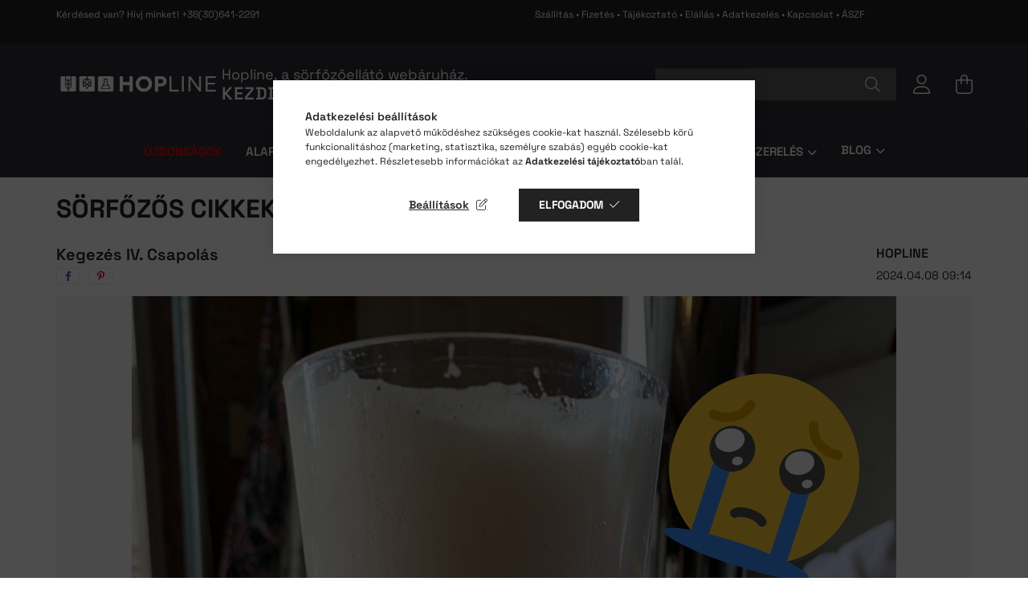

--- FILE ---
content_type: text/html; charset=UTF-8
request_url: https://www.hopline.hu/kegezes-4-csapolas
body_size: 27658
content:
<!DOCTYPE html>
<html lang="hu">
<head>
    <meta charset="utf-8">
<meta name="description" content="Kegezés IV. Csapolás, Hopline, a sörfőzőellátó">
<meta name="robots" content="index, follow">
<meta http-equiv="X-UA-Compatible" content="IE=Edge">
<meta property="og:site_name" content="Hopline, a sörfőzőellátó" />
<meta property="og:title" content="Kegezés IV. Csapolás - Hopline, a sörfőzőellátó">
<meta property="og:description" content="Kegezés IV. Csapolás, Hopline, a sörfőzőellátó">
<meta property="og:type" content="website">
<meta property="og:url" content="https://www.hopline.hu/kegezes-4-csapolas">
<meta property="og:image" content="https://www.hopline.hu/shop_ordered/55304/pic/kegezes_4_1.png">
<meta name="mobile-web-app-capable" content="yes">
<meta name="apple-mobile-web-app-capable" content="yes">
<meta name="MobileOptimized" content="320">
<meta name="HandheldFriendly" content="true">

<title>Kegezés IV. Csapolás - Hopline, a sörfőzőellátó</title>


<script>
var service_type="shop";
var shop_url_main="https://www.hopline.hu";
var actual_lang="hu";
var money_len="0";
var money_thousend=" ";
var money_dec=",";
var shop_id=55304;
var unas_design_url="https:"+"/"+"/"+"www.hopline.hu"+"/"+"!common_design"+"/"+"base"+"/"+"002102"+"/";
var unas_design_code='002102';
var unas_base_design_code='2100';
var unas_design_ver=4;
var unas_design_subver=4;
var unas_shop_url='https://www.hopline.hu';
var responsive="yes";
var price_nullcut_disable=1;
var config_plus=new Array();
config_plus['product_tooltip']=1;
config_plus['cart_redirect']=1;
config_plus['money_type']='Ft';
config_plus['money_type_display']='Ft';
var lang_text=new Array();

var UNAS = UNAS || {};
UNAS.shop={"base_url":'https://www.hopline.hu',"domain":'www.hopline.hu',"username":'hopline.unas.hu',"id":55304,"lang":'hu',"currency_type":'Ft',"currency_code":'HUF',"currency_rate":'1',"currency_length":0,"base_currency_length":0,"canonical_url":'https://www.hopline.hu/kegezes-4-csapolas'};
UNAS.design={"code":'002102',"page":'page'};
UNAS.api_auth="43117d1090f060564235f2c2b9ac43ef";
UNAS.customer={"email":'',"id":0,"group_id":0,"without_registration":0};
UNAS.shop["only_private_customer_can_purchase"] = false;
 
UNAS.shop["page_id"] = 930300
UNAS.text = {
    "button_overlay_close": `Bezár`,
    "popup_window": `Felugró ablak`,
    "list": `lista`,
    "updating_in_progress": `frissítés folyamatban`,
    "updated": `frissítve`,
    "is_opened": `megnyitva`,
    "is_closed": `bezárva`,
    "deleted": `törölve`,
    "consent_granted": `hozzájárulás megadva`,
    "consent_rejected": `hozzájárulás elutasítva`,
    "field_is_incorrect": `mező hibás`,
    "error_title": `Hiba!`,
    "product_variants": `termék változatok`,
    "product_added_to_cart": `A termék a kosárba került`,
    "product_added_to_cart_with_qty_problem": `A termékből csak [qty_added_to_cart] [qty_unit] került kosárba`,
    "product_removed_from_cart": `A termék törölve a kosárból`,
    "reg_title_name": `Név`,
    "reg_title_company_name": `Cégnév`,
    "number_of_items_in_cart": `Kosárban lévő tételek száma`,
    "cart_is_empty": `A kosár üres`,
    "cart_updated": `A kosár frissült`
};



UNAS.text["delete_from_favourites"]= `Törlés a kedvencek közül`;
UNAS.text["add_to_favourites"]= `Kedvencekhez`;






window.lazySizesConfig=window.lazySizesConfig || {};
window.lazySizesConfig.loadMode=1;
window.lazySizesConfig.loadHidden=false;

window.dataLayer = window.dataLayer || [];
function gtag(){dataLayer.push(arguments)};
gtag('js', new Date());
</script>

<script src="https://www.hopline.hu/!common_packages/jquery/jquery-3.2.1.js?mod_time=1759314984"></script>
<script src="https://www.hopline.hu/!common_packages/jquery/plugins/migrate/migrate.js?mod_time=1759314984"></script>
<script src="https://www.hopline.hu/!common_packages/jquery/plugins/tippy/popper-2.4.4.min.js?mod_time=1759314984"></script>
<script src="https://www.hopline.hu/!common_packages/jquery/plugins/tippy/tippy-bundle.umd.min.js?mod_time=1759314984"></script>
<script src="https://www.hopline.hu/!common_packages/jquery/plugins/tools/overlay/overlay.js?mod_time=1759314984"></script>
<script src="https://www.hopline.hu/!common_packages/jquery/plugins/tools/toolbox/toolbox.expose.js?mod_time=1759314984"></script>
<script src="https://www.hopline.hu/!common_packages/jquery/plugins/lazysizes/lazysizes.min.js?mod_time=1759314984"></script>
<script src="https://www.hopline.hu/!common_packages/jquery/plugins/lazysizes/plugins/bgset/ls.bgset.min.js?mod_time=1759314984"></script>
<script src="https://www.hopline.hu/!common_packages/jquery/own/shop_common/exploded/common.js?mod_time=1764831093"></script>
<script src="https://www.hopline.hu/!common_packages/jquery/own/shop_common/exploded/common_overlay.js?mod_time=1759314984"></script>
<script src="https://www.hopline.hu/!common_packages/jquery/own/shop_common/exploded/common_shop_popup.js?mod_time=1759314984"></script>
<script src="https://www.hopline.hu/!common_packages/jquery/own/shop_common/exploded/function_favourites.js?mod_time=1759314984"></script>
<script src="https://www.hopline.hu/!common_packages/jquery/own/shop_common/exploded/function_product_subscription.js?mod_time=1759314984"></script>
<script src="https://www.hopline.hu/!common_packages/jquery/own/shop_common/exploded/function_vote.js?mod_time=1759314984"></script>
<script src="https://www.hopline.hu/!common_packages/jquery/plugins/hoverintent/hoverintent.js?mod_time=1759314984"></script>
<script src="https://www.hopline.hu/!common_packages/jquery/own/shop_tooltip/shop_tooltip.js?mod_time=1759314984"></script>
<script src="https://www.hopline.hu/!common_packages/jquery/plugins/responsive_menu/responsive_menu-unas.js?mod_time=1759314984"></script>
<script src="https://www.hopline.hu/!common_design/base/002100/main.js?mod_time=1759314986"></script>
<script src="https://www.hopline.hu/!common_packages/jquery/plugins/flickity/v3/flickity.pkgd.min.js?mod_time=1759314984"></script>
<script src="https://www.hopline.hu/!common_packages/jquery/plugins/toastr/toastr.min.js?mod_time=1759314984"></script>
<script src="https://www.hopline.hu/!common_packages/jquery/plugins/photoswipe/photoswipe.min.js?mod_time=1759314984"></script>
<script src="https://www.hopline.hu/!common_packages/jquery/plugins/photoswipe/photoswipe-ui-default.min.js?mod_time=1759314984"></script>

<link href="https://www.hopline.hu/temp/shop_55304_5db27fd22b894807af405e36ac225f38.css?mod_time=1768907120" rel="stylesheet" type="text/css">

<link href="https://www.hopline.hu/kegezes-4-csapolas" rel="canonical">
<link id="favicon-16x16" rel="icon" type="image/png" href="https://www.hopline.hu/shop_ordered/55304/pic/favicon-16x16.png" sizes="16x16">
<link href="https://www.hopline.hu/shop_ordered/55304/design_pic/favicon.ico" rel="shortcut icon">
<script>
        var google_consent=1;
    
        gtag('consent', 'default', {
           'ad_storage': 'denied',
           'ad_user_data': 'denied',
           'ad_personalization': 'denied',
           'analytics_storage': 'denied',
           'functionality_storage': 'denied',
           'personalization_storage': 'denied',
           'security_storage': 'granted'
        });

    
        gtag('consent', 'update', {
           'ad_storage': 'denied',
           'ad_user_data': 'denied',
           'ad_personalization': 'denied',
           'analytics_storage': 'denied',
           'functionality_storage': 'denied',
           'personalization_storage': 'denied',
           'security_storage': 'granted'
        });

        </script>
    <script async src="https://www.googletagmanager.com/gtag/js?id=UA-181232735-2"></script>    <script>
    gtag('config', 'UA-181232735-2');

        </script>
        <script>
    var google_analytics=1;

    
           gtag("event", "select_content", {
                content_type: "blog",
                content_id: "1847190"
           });
              </script>
           <script>
        gtag('config', 'AW-479542611',{'allow_enhanced_conversions':true});
                </script>
            <script>
        var google_ads=1;

                gtag('event','remarketing', {
            'ecomm_pagetype': 'other'        });
            </script>
    
    <script>
    var facebook_pixel=1;
    /* <![CDATA[ */
        !function(f,b,e,v,n,t,s){if(f.fbq)return;n=f.fbq=function(){n.callMethod?
            n.callMethod.apply(n,arguments):n.queue.push(arguments)};if(!f._fbq)f._fbq=n;
            n.push=n;n.loaded=!0;n.version='2.0';n.queue=[];t=b.createElement(e);t.async=!0;
            t.src=v;s=b.getElementsByTagName(e)[0];s.parentNode.insertBefore(t,s)}(window,
                document,'script','//connect.facebook.net/en_US/fbevents.js');

        fbq('init', '3030526173940780');
                fbq('track', 'PageView', {}, {eventID:'PageView.aXByxCNbOWKVbSsHnxIWAwAAAD4'});
        
        $(document).ready(function() {
            $(document).on("addToCart", function(event, product_array){
                facebook_event('AddToCart',{
					content_name: product_array.name,
					content_category: product_array.category,
					content_ids: [product_array.sku],
					contents: [{'id': product_array.sku, 'quantity': product_array.qty}],
					content_type: 'product',
					value: product_array.price,
					currency: 'HUF'
				}, {eventID:'AddToCart.' + product_array.event_id});
            });

            $(document).on("addToFavourites", function(event, product_array){
                facebook_event('AddToWishlist', {
                    content_ids: [product_array.sku],
                    content_type: 'product'
                }, {eventID:'AddToFavourites.' + product_array.event_id});
            });
        });

    /* ]]> */
    </script>
<script>
(function(i,s,o,g,r,a,m){i['BarionAnalyticsObject']=r;i[r]=i[r]||function(){
    (i[r].q=i[r].q||[]).push(arguments)},i[r].l=1*new Date();a=s.createElement(o),
    m=s.getElementsByTagName(o)[0];a.async=1;a.src=g;m.parentNode.insertBefore(a,m)
})(window, document, 'script', 'https://pixel.barion.com/bp.js', 'bp');
                    
bp('init', 'addBarionPixelId', ' BP-1kaJXsoF6t-71');
</script>
<noscript><img height='1' width='1' style='display:none' alt='' src='https://pixel.barion.com/a.gif?__ba_pixel_id= BP-1kaJXsoF6t-71&ev=contentView&noscript=1'/></noscript><script src="https://static.klaviyo.com/onsite/js/klaviyo.js?company_id=QPqpuq"></script>
<script>!function(){if(!window.klaviyo){window._klOnsite=window._klOnsite||[];try{window.klaviyo=new Proxy({},{get:function(n,i){return"push"===i?function(){var n;(n=window._klOnsite).push.apply(n,arguments)}:function(){for(var n=arguments.length,o=new Array(n),w=0;w<n;w++)o[w]=arguments[w];var t="function"==typeof o[o.length-1]?o.pop():void 0,e=new Promise((function(n){window._klOnsite.push([i].concat(o,[function(i){t&&t(i),n(i)}]))}));return e}}})}catch(n){window.klaviyo=window.klaviyo||[],window.klaviyo.push=function(){var n;(n=window._klOnsite).push.apply(n,arguments)}}}}();</script>

<script>

    (function(w,d,e,u,f,l,n){w[f]=w[f]||function(){(w[f].q=w[f].q||[])
    .push(arguments);},l=d.createElement(e),l.async=1,l.src=u,
    n=d.getElementsByTagName(e)[0],n.parentNode.insertBefore(l,n);})
    (window,document,'script','https://assets.mailerlite.com/js/universal.js','ml');
    ml('account', '692542');



(function(w,d,e,u,f,l,n){w[f]=w[f]||function(){(w[f].q=w[f].q||[])
.push(arguments);},l=d.createElement(e),l.async=1,l.src=u,
n=d.getElementsByTagName(e)[0],n.parentNode.insertBefore(l,n);})
(window,document,'script','https://assets.mailerlite.com/js/universal.js','ml');
ml('account', '692542');

</script>


<script id="barat_hud_sr_script">var hst=document.createElement("script");hst.src="//admin.fogyasztobarat.hu/h-api.js";hst.type="text/javascript";hst.setAttribute("data-id","STCZHQP0");hst.setAttribute("id","fbarat");var hs=document.getElementById("barat_hud_sr_script");hs.parentNode.insertBefore(hst,hs);</script>



    <meta content="width=device-width, initial-scale=1.0" name="viewport" />
    <link rel="preconnect" href="https://fonts.gstatic.com">
    <link rel="preload" href="https://fonts.googleapis.com/css2?family=Poppins:wght@400;700&display=swap" as="style" />
    <link rel="stylesheet" href="https://fonts.googleapis.com/css2?family=Poppins:wght@400;700&display=swap" media="print" onload="this.media='all'">
    <noscript>
        <link rel="stylesheet" href="https://fonts.googleapis.com/css2?family=Poppins:wght@400;700&display=swap" />
    </noscript>
    
    
    
    
    

    
    
    
            
        
        
        
        
        
    
    
</head>




<body class='design_ver4 design_subver1 design_subver2 design_subver3 design_subver4' id="ud_shop_page">
<div id="image_to_cart" style="display:none; position:absolute; z-index:100000;"></div>
<div class="overlay_common overlay_warning" id="overlay_cart_add"></div>
<script>$(document).ready(function(){ overlay_init("cart_add",{"onBeforeLoad":false}); });</script>
<div id="overlay_login_outer"></div>	
	<script>
	$(document).ready(function(){
	    var login_redir_init="";

		$("#overlay_login_outer").overlay({
			onBeforeLoad: function() {
                var login_redir_temp=login_redir_init;
                if (login_redir_act!="") {
                    login_redir_temp=login_redir_act;
                    login_redir_act="";
                }

									$.ajax({
						type: "GET",
						async: true,
						url: "https://www.hopline.hu/shop_ajax/ajax_popup_login.php",
						data: {
							shop_id:"55304",
							lang_master:"hu",
                            login_redir:login_redir_temp,
							explicit:"ok",
							get_ajax:"1"
						},
						success: function(data){
							$("#overlay_login_outer").html(data);
							if (unas_design_ver >= 5) $("#overlay_login_outer").modal('show');
							$('#overlay_login1 input[name=shop_pass_login]').keypress(function(e) {
								var code = e.keyCode ? e.keyCode : e.which;
								if(code.toString() == 13) {		
									document.form_login_overlay.submit();		
								}	
							});	
						}
					});
								},
			top: 50,
			mask: {
	color: "#000000",
	loadSpeed: 200,
	maskId: "exposeMaskOverlay",
	opacity: 0.7
},
			closeOnClick: (config_plus['overlay_close_on_click_forced'] === 1),
			onClose: function(event, overlayIndex) {
				$("#login_redir").val("");
			},
			load: false
		});
		
			});
	function overlay_login() {
		$(document).ready(function(){
			$("#overlay_login_outer").overlay().load();
		});
	}
	function overlay_login_remind() {
        if (unas_design_ver >= 5) {
            $("#overlay_remind").overlay().load();
        } else {
            $(document).ready(function () {
                $("#overlay_login_outer").overlay().close();
                setTimeout('$("#overlay_remind").overlay().load();', 250);
            });
        }
	}

    var login_redir_act="";
    function overlay_login_redir(redir) {
        login_redir_act=redir;
        $("#overlay_login_outer").overlay().load();
    }
	</script>  
	<div class="overlay_common overlay_info" id="overlay_remind"></div>
<script>$(document).ready(function(){ overlay_init("remind",[]); });</script>

	<script>
    	function overlay_login_error_remind() {
		$(document).ready(function(){
			load_login=0;
			$("#overlay_error").overlay().close();
			setTimeout('$("#overlay_remind").overlay().load();', 250);	
		});
	}
	</script>  
	<div class="overlay_common overlay_info" id="overlay_newsletter"></div>
<script>$(document).ready(function(){ overlay_init("newsletter",[]); });</script>

<script>
function overlay_newsletter() {
    $(document).ready(function(){
        $("#overlay_newsletter").overlay().load();
    });
}
</script>
<div class="overlay_common overlay_info" id="overlay_product_subscription"></div>
<script>$(document).ready(function(){ overlay_init("product_subscription",[]); });</script>
<div class="overlay_common overlay_error" id="overlay_script"></div>
<script>$(document).ready(function(){ overlay_init("script",[]); });</script>
    <script>
    $(document).ready(function() {
        $.ajax({
            type: "GET",
            url: "https://www.hopline.hu/shop_ajax/ajax_stat.php",
            data: {master_shop_id:"55304",get_ajax:"1"}
        });
    });
    </script>
    

<div id="container" class="no-slideshow  page_shop_page_930300  js-ajax-filter-box-checking filter-not-exists">
            <header class="header position-relative">
                        <div class="js-element nanobar js-nanobar" data-element-name="header_text_section_1">
            <div class="header_text_section_1 nanobar__inner text-center">
                                    <div class="container menu-teteje" style="text-size: 1.2rem;">
<span class="menu-kerdes">Kérdésed van? Hívj minket! +36(30)641-2291</span>
<span class="menu-top-spacer"></span>


<span class="kismenu"> 
<a class="menu-top-nav-link" href="/szallitas" title="Szállítás">Szállítás</a> 
•
<a class="menu-top-nav-link" href="/fizetes" title="Fizetés">Fizetés</a> 
•
<a class="menu-top-nav-link" href="/kepes-tajekoztato" title="Képes tájékoztató">Tájékoztató</a> 
•
<a class="menu-top-nav-link" href="/elallas-es-visszaterites" title="Elállás">Elállás</a> 
•
<a class="menu-top-nav-link" href="/adatkezelesi-tajekoztato" title="Adatkezelési tájékoztató">Adatkezelés</a> 
•
<a class="menu-top-nav-link" href="https://hopline.hu/shop_contact.php" title="Kapcsolat">Kapcsolat</a> 
•
<a class="menu-top-nav-link" href="/aszf" title="Általános szerződési feltételek">ÁSZF</a> 
</span></div><p>&nbsp;</p>
                                <button type="button" class="btn nanobar__btn-close" onclick="closeNanobar(this,'header_text_section_1_hide','session');" aria-label="Bezár" title="Bezár">
                    <span class="icon--close"></span>
                </button>
            </div>
        </div>
    
            <div class="header-inner">
                <div class="header-container container">
                    <div class="row gutters-5 flex-nowrap justify-content-center align-items-center">
                            <div id="header_logo_img" class="js-element logo col-auto flex-shrink-1 order-2 order-xl-1" data-element-name="header_logo">
        <div class="header_logo-img-container">
            <div class="header_logo-img-wrapper">
                                                            <a href="https://www.hopline.hu/">                        <picture>
                                                            <source media="(max-width: 575.98px)" srcset="https://www.hopline.hu/!common_design/custom/hopline.unas.hu/element/layout_hu_header_logo-300x80_1_small.png?time=1729004701 200w, https://www.hopline.hu/!common_design/custom/hopline.unas.hu/element/layout_hu_header_logo-300x80_1_small_retina.png?time=1729004701 200w" sizes="200px"/>
                                                                                    <img                                  src="https://www.hopline.hu/!common_design/custom/hopline.unas.hu/element/layout_hu_header_logo-300x80_1_default.png?time=1729004701"
                                 srcset="https://www.hopline.hu/!common_design/custom/hopline.unas.hu/element/layout_hu_header_logo-300x80_1_default.png?time=1729004701 1x, https://www.hopline.hu/!common_design/custom/hopline.unas.hu/element/layout_hu_header_logo-300x80_1_default_retina.png?time=1729004701 2x"
                                 alt="Hopline, a sörfőzőellátó"/>
                        </picture>
                        </a>                                                </div>
        </div>
    </div>


                        <div class="header__left col-auto col-xl order-1 order-xl-2">
                            <div class="d-flex align-items-center justify-content-center">
                                <button type="button" class="hamburger__btn js-hamburger-btn dropdown--btn d-xl-none" id="hamburger__btn" aria-label="hamburger button" data-btn-for=".hamburger__dropdown">
                                    <span class="hamburger__btn-icon icon--hamburger"></span>
                                </button>
                                    <div class="js-element header_text_section_2 d-none d-xl-block" data-element-name="header_text_section_2">
        <div class="element__content ">
                            <div class="element__html slide-1"><div class="hopline-blokk">
<p class="sor1">Hopline, a sörfőzőellátó webáruház.</p>
<p class="sor2">Kezdd velünk a sörfőzést!</p>
</div></div>
                    </div>
    </div>

                            </div>
                        </div>

                        <div class="header__right col col-xl-auto order-3 py-3 py-lg-5">
                            <div class="d-flex align-items-center justify-content-end">
                                    <div class="lang-box-desktop flex-shrink-0">
        <div class="lang-select-group form-group form-select-group mb-0">
            <select class="form-control border-0 lang-select" aria-label="Nyelv váltás" name="change_lang" onchange="location.href='https://www.hopline.hu'+this.value">
                                <option value="/kegezes-4-csapolas" selected="selected">HU</option>
                                <option value="/en/kegezes-4-csapolas">EN</option>
                            </select>
        </div>
    </div>
    
                                    <div class="currency-box-desktop flex-shrink-0">
        <form action="https://www.hopline.hu/shop_moneychange.php" name="form_moneychange" method="post"><input name="file_back" type="hidden" value="/kegezes-4-csapolas">
            <div class="currency-select-group form-group form-select-group mb-0">
                <select class="form-control border-0 money-select" name="session_money_select" id="session_money_select2" onchange="document.form_moneychange.submit();">
                    <option value="-1" selected="selected">Ft (HUF)</option>
                                            <option value="0">EUR</option>
                                    </select>
            </div>
        </form>
            </div>

                                <div class="search-open-btn d-block d-lg-none icon--search text-center" onclick="toggleSearch();"></div>
                                <div class="search__container">
                                    <div class="search-box position-relative ml-auto container px-0 browser-is-chrome" id="box_search_content">
    <form name="form_include_search" id="form_include_search" action="https://www.hopline.hu/shop_search.php" method="get">
        <div class="box-search-group mb-0">
            <input data-stay-visible-breakpoint="992" name="search" id="box_search_input" value=""
                   aria-label="Keresés" pattern=".{3,100}" title="Hosszabb kereső kifejezést írjon be!" placeholder="Keresés"
                   type="text" maxlength="100" class="ac_input form-control js-search-input" autocomplete="off" required            >
            <div class="search-box__search-btn-outer input-group-append" title="Keresés">
                <button class="search-btn" aria-label="Keresés">
                    <span class="search-btn-icon icon--search"></span>
                </button>
            </div>
            <div class="search__loading">
                <div class="loading-spinner--small"></div>
            </div>
        </div>
        <div class="search-box__mask"></div>
    </form>
    <div class="ac_results"></div>
</div>
<script>
    $(document).ready(function(){
        $(document).on('smartSearchInputLoseFocus', function(){
            if ($('.js-search-smart-autocomplete').length>0) {
                setTimeout(function(){
                    let height = $(window).height() - ($('.js-search-smart-autocomplete').offset().top - $(window).scrollTop()) - 20;
                    $('.search-smart-autocomplete').css('max-height', height + 'px');
                }, 300);
            }
        });
    });
</script>



                                </div>
                                <div class="profil__container">
                                                <div class="profile">
            <button type="button" class="profile__btn js-profile-btn dropdown--btn" id="profile__btn" data-orders="https://www.hopline.hu/shop_order_track.php" aria-label="profile button" data-btn-for=".profile__dropdown">
                <span class="profile__btn-icon icon--head"></span>
            </button>
        </div>
    
                                </div>
                                <div class="cart-box__container pr-3 pr-xl-0">
                                    <button class="cart-box__btn dropdown--btn" aria-label="cart button" type="button" data-btn-for=".cart-box__dropdown">
                                        <span class="cart-box__btn-icon icon--cart">
                                                <span id='box_cart_content' class='cart-box'>            </span>
                                        </span>
                                    </button>
                                </div>
                            </div>
                        </div>
                    </div>
                </div>
            </div>
                            <div class="header-menus d-none d-xl-block">
                    <div class="container text-center position-relative">
                        <ul class="main-menus d-none d-lg-flex justify-content-center text-left js-main-menus-content cat-menus level-0 plus-menus level-0" data-level="0">
                                <li class='cat-menu  is-spec-item js-cat-menu-new' data-id="new">

        <span class="cat-menu__name font-weight-bold">
                            <a class='cat-menu__link font-weight-bold' href='https://www.hopline.hu/ujdonsagok' >
                            Újdonságok            </a>
        </span>

            </li>
    <li class='cat-menu  has-child js-cat-menu-100002' data-id="100002">

        <span class="cat-menu__name font-weight-bold">
                            <a class='cat-menu__link font-weight-bold' href='https://www.hopline.hu/alapanyagok' >
                            Alapanyagok            </a>
        </span>

        			    <div class="cat-menu__sublist js-sublist level-1 ">
        <div class="sublist-inner js-sublist-inner ps__child--consume">
            <div class="cat-menu__sublist-inner d-flex">
                <div class="flex-grow-1">
                    <ul class="cat-menus level-1 row" data-level="cat-level-1">
                                                    <li class="col-2 mb-5 cat-menu has-child js-cat-menu-100010" data-id="100010">
                                <span class="cat-menu__name text-uppercase font-weight-bold" >
                                    <a class="cat-menu__link" href="https://www.hopline.hu/alapanyagok/malatak" >
                                    Maláták
                                                                            </a>
                                </span>
                                                                        <div class="cat-menu__list level-2">
        <ul class="cat-menus level-2" data-level="cat-level-2">
                            <li class="cat-menu js-cat-menu-208499" data-id="208499">
                    <span class="cat-menu__name" >
                        <a class="cat-menu__link" href="https://www.hopline.hu/alapanyagok/malatak/alap-malatak" >                        Alap maláták
                                                    </a>                    </span>
                                    </li>
                            <li class="cat-menu js-cat-menu-888826" data-id="888826">
                    <span class="cat-menu__name" >
                        <a class="cat-menu__link" href="https://www.hopline.hu/alapanyagok/malatak/karamell-es-kristaly-malatak" >                        Karamellmaláták
                                                    </a>                    </span>
                                    </li>
                            <li class="cat-menu js-cat-menu-978316" data-id="978316">
                    <span class="cat-menu__name" >
                        <a class="cat-menu__link" href="https://www.hopline.hu/alapanyagok/malatak/specialis-malatak" >                        Speciális maláták
                                                    </a>                    </span>
                                    </li>
                            <li class="cat-menu js-cat-menu-645994" data-id="645994">
                    <span class="cat-menu__name" >
                        <a class="cat-menu__link" href="https://www.hopline.hu/alapanyagok/malatak/pelyhek-199" >                        Pelyhek, héjak
                                                    </a>                    </span>
                                    </li>
                            <li class="cat-menu js-cat-menu-589233" data-id="589233">
                    <span class="cat-menu__name" >
                        <a class="cat-menu__link" href="https://www.hopline.hu/Fustolt-malatak" >                        Füstölt maláták
                                                    </a>                    </span>
                                    </li>
                            <li class="cat-menu js-cat-menu-277278" data-id="277278">
                    <span class="cat-menu__name" >
                        <a class="cat-menu__link" href="https://www.hopline.hu/alapanyagok/malatak/malatakivonat" >                        Malátakivonat
                                                    </a>                    </span>
                                    </li>
                            <li class="cat-menu js-cat-menu-118835" data-id="118835">
                    <span class="cat-menu__name" >
                        <a class="cat-menu__link" href="https://www.hopline.hu/alapanyagok/malatak/festo-malatak" >                        Festő maláták
                                                    </a>                    </span>
                                    </li>
                                        <li class="cat-menu">
                    <a class="cat-menu__link cat-menu__all-cat font-s icon--a-chevron-right" href="https://www.hopline.hu/alapanyagok/malatak">További kategóriák</a>
                </li>
                    </ul>
    </div>


                                                            </li>
                                                    <li class="col-2 mb-5 cat-menu has-child js-cat-menu-100011" data-id="100011">
                                <span class="cat-menu__name text-uppercase font-weight-bold" >
                                    <a class="cat-menu__link" href="https://www.hopline.hu/alapanyagok/komlok" >
                                    Komlók
                                                                            </a>
                                </span>
                                                                        <div class="cat-menu__list level-2">
        <ul class="cat-menus level-2" data-level="cat-level-2">
                            <li class="cat-menu js-cat-menu-404321" data-id="404321">
                    <span class="cat-menu__name" >
                        <a class="cat-menu__link" href="https://www.hopline.hu/alapanyagok/komlok/lupomax" >                        LUPOMAX
                                                    </a>                    </span>
                                    </li>
                            <li class="cat-menu js-cat-menu-100038" data-id="100038">
                    <span class="cat-menu__name" >
                        <a class="cat-menu__link" href="https://www.hopline.hu/alapanyagok/komlok/aroma-komlok" >                        Aroma komlók
                                                    </a>                    </span>
                                    </li>
                            <li class="cat-menu js-cat-menu-526282" data-id="526282">
                    <span class="cat-menu__name" >
                        <a class="cat-menu__link" href="https://www.hopline.hu/alapanyagok/komlok/keseru-komlo" >                        Keserű komló
                                                    </a>                    </span>
                                    </li>
                            <li class="cat-menu js-cat-menu-902294" data-id="902294">
                    <span class="cat-menu__name" >
                        <a class="cat-menu__link" href="https://www.hopline.hu/alapanyagok/komlok/kettos-felhasznalasu-komlo" >                        Kettős felhasználású
                                                    </a>                    </span>
                                    </li>
                            <li class="cat-menu js-cat-menu-913503" data-id="913503">
                    <span class="cat-menu__name" >
                        <a class="cat-menu__link" href="https://www.hopline.hu/alapanyagok/komlok/osszes-komlo" >                        Összes komló
                                                    </a>                    </span>
                                    </li>
                            <li class="cat-menu js-cat-menu-702674" data-id="702674">
                    <span class="cat-menu__name" >
                        <a class="cat-menu__link" href="https://www.hopline.hu/Kiserleti-komlok" >                        Kísérleti komlók
                                                    </a>                    </span>
                                    </li>
                                </ul>
    </div>


                                                            </li>
                                                    <li class="col-2 mb-5 cat-menu has-child js-cat-menu-904952" data-id="904952">
                                <span class="cat-menu__name text-uppercase font-weight-bold" >
                                    <a class="cat-menu__link" href="https://www.hopline.hu/alapanyagok/elesztok" >
                                    Élesztő, tápsó, enzimek
                                                                            </a>
                                </span>
                                                                        <div class="cat-menu__list level-2">
        <ul class="cat-menus level-2" data-level="cat-level-2">
                            <li class="cat-menu js-cat-menu-968411" data-id="968411">
                    <span class="cat-menu__name" >
                        <a class="cat-menu__link" href="https://www.hopline.hu/alapanyagok/elesztok/szaraz-eleszto" >                        Száraz élesztő
                                                    </a>                    </span>
                                    </li>
                            <li class="cat-menu js-cat-menu-296072" data-id="296072">
                    <span class="cat-menu__name" >
                        <a class="cat-menu__link" href="https://www.hopline.hu/alapanyagok/elesztok/folyekony-eleszto" >                        Folyékony élesztő
                                                    </a>                    </span>
                                    </li>
                            <li class="cat-menu js-cat-menu-607414" data-id="607414">
                    <span class="cat-menu__name" >
                        <a class="cat-menu__link" href="https://www.hopline.hu/alapanyagok/elesztok/enzim" >                        Enzimek
                                                    </a>                    </span>
                                    </li>
                            <li class="cat-menu js-cat-menu-988179" data-id="988179">
                    <span class="cat-menu__name" >
                        <a class="cat-menu__link" href="https://www.hopline.hu/alapanyagok/elesztok/eleszto-tapso" >                        Tápsó
                                                    </a>                    </span>
                                    </li>
                            <li class="cat-menu js-cat-menu-625782" data-id="625782">
                    <span class="cat-menu__name" >
                        <a class="cat-menu__link" href="https://www.hopline.hu/Bakterium-kultura" >                        Baktérium kultúra
                                                    </a>                    </span>
                                    </li>
                                </ul>
    </div>


                                                            </li>
                                                    <li class="col-2 mb-5 cat-menu has-child js-cat-menu-894673" data-id="894673">
                                <span class="cat-menu__name text-uppercase font-weight-bold" >
                                    <a class="cat-menu__link" href="https://www.hopline.hu/alapanyagok/cukrok-edesitoszerek-244" >
                                    Cukrok, édesítőszerek
                                                                            </a>
                                </span>
                                                                        <div class="cat-menu__list level-2">
        <ul class="cat-menus level-2" data-level="cat-level-2">
                            <li class="cat-menu js-cat-menu-464215" data-id="464215">
                    <span class="cat-menu__name" >
                        <a class="cat-menu__link" href="https://www.hopline.hu/alapanyagok/cukrok-edesitoszerek-244/erjesztheto-250" >                        Erjeszthető
                                                    </a>                    </span>
                                    </li>
                            <li class="cat-menu js-cat-menu-707710" data-id="707710">
                    <span class="cat-menu__name" >
                        <a class="cat-menu__link" href="https://www.hopline.hu/alapanyagok/cukrok-edesitoszerek-244/nem-erjesztheto" >                        Nem erjeszthető
                                                    </a>                    </span>
                                    </li>
                                </ul>
    </div>


                                                            </li>
                                                    <li class="col-2 mb-5 cat-menu has-child js-cat-menu-708411" data-id="708411">
                                <span class="cat-menu__name text-uppercase font-weight-bold" >
                                    <a class="cat-menu__link" href="https://www.hopline.hu/alapanyagok/fuszerek-adalekok" >
                                    Fűszerek, kávé, tölgyfa chips
                                                                            </a>
                                </span>
                                                                        <div class="cat-menu__list level-2">
        <ul class="cat-menus level-2" data-level="cat-level-2">
                            <li class="cat-menu js-cat-menu-142417" data-id="142417">
                    <span class="cat-menu__name" >
                        <a class="cat-menu__link" href="https://www.hopline.hu/alapanyagok/fuszerek-adalekok/fuszerek" >                        Fűszerek
                                                    </a>                    </span>
                                    </li>
                            <li class="cat-menu js-cat-menu-161071" data-id="161071">
                    <span class="cat-menu__name" >
                        <a class="cat-menu__link" href="https://www.hopline.hu/alapanyagok/fuszerek-adalekok/tolgyfa-chips" >                        Tölgyfa chips
                                                    </a>                    </span>
                                    </li>
                            <li class="cat-menu js-cat-menu-656979" data-id="656979">
                    <span class="cat-menu__name" >
                        <a class="cat-menu__link" href="https://www.hopline.hu/Kave" >                        Kávé
                                                    </a>                    </span>
                                    </li>
                                </ul>
    </div>


                                                            </li>
                                                    <li class="col-2 mb-5 cat-menu has-child js-cat-menu-644369" data-id="644369">
                                <span class="cat-menu__name text-uppercase font-weight-bold" >
                                    <a class="cat-menu__link" href="https://www.hopline.hu/alapanyagok/deritoszerek" >
                                    Vízkezelés, ásványi sók, ülepítőszerek
                                                                            </a>
                                </span>
                                                                        <div class="cat-menu__list level-2">
        <ul class="cat-menus level-2" data-level="cat-level-2">
                            <li class="cat-menu js-cat-menu-669982" data-id="669982">
                    <span class="cat-menu__name" >
                        <a class="cat-menu__link" href="https://www.hopline.hu/alapanyagok/deritoszerek/hidegoldali-256" >                        Ülepítőszerek
                                                    </a>                    </span>
                                    </li>
                            <li class="cat-menu js-cat-menu-914427" data-id="914427">
                    <span class="cat-menu__name" >
                        <a class="cat-menu__link" href="https://www.hopline.hu/Asvanyi-sok" >                        Ásványi sók, savak
                                                    </a>                    </span>
                                    </li>
                                </ul>
    </div>


                                                            </li>
                                                    <li class="col-2 mb-5 cat-menu js-cat-menu-523054" data-id="523054">
                                <span class="cat-menu__name text-uppercase font-weight-bold" >
                                    <a class="cat-menu__link" href="https://www.hopline.hu/Tisztito-es-fertotlenitoszerek" >
                                    Tisztító-, és fertőtlenítőszerek
                                                                            </a>
                                </span>
                                                            </li>
                                            </ul>
                </div>
                            </div>
        </div>
    </div>


            </li>
    <li class='cat-menu  has-child js-cat-menu-347372' data-id="347372">

        <span class="cat-menu__name font-weight-bold">
                            <a class='cat-menu__link font-weight-bold' href='https://www.hopline.hu/eszkozok' >
                            Eszközök            </a>
        </span>

        			    <div class="cat-menu__sublist js-sublist level-1 ">
        <div class="sublist-inner js-sublist-inner ps__child--consume">
            <div class="cat-menu__sublist-inner d-flex">
                <div class="flex-grow-1">
                    <ul class="cat-menus level-1 row" data-level="cat-level-1">
                                                    <li class="col-2 mb-5 cat-menu has-child js-cat-menu-588651" data-id="588651">
                                <span class="cat-menu__name text-uppercase font-weight-bold" >
                                    <a class="cat-menu__link" href="https://www.hopline.hu/eszkozok/keverolapatok-es-kotyogok" >
                                    Főző felszerelés
                                                                            </a>
                                </span>
                                                                        <div class="cat-menu__list level-2">
        <ul class="cat-menus level-2" data-level="cat-level-2">
                            <li class="cat-menu js-cat-menu-617189" data-id="617189">
                    <span class="cat-menu__name" >
                        <a class="cat-menu__link" href="https://www.hopline.hu/Fazek" >                        Fazék
                                                    </a>                    </span>
                                    </li>
                            <li class="cat-menu js-cat-menu-866989" data-id="866989">
                    <span class="cat-menu__name" >
                        <a class="cat-menu__link" href="https://www.hopline.hu/en/all--in-one-brewing?source_cat=866989" >                        Sörfőző gépek
                                                    </a>                    </span>
                                    </li>
                            <li class="cat-menu js-cat-menu-998440" data-id="998440">
                    <span class="cat-menu__name" >
                        <a class="cat-menu__link" href="https://www.hopline.hu/Roppanto" >                        Roppantó
                                                    </a>                    </span>
                                    </li>
                            <li class="cat-menu js-cat-menu-572916" data-id="572916">
                    <span class="cat-menu__name" >
                        <a class="cat-menu__link" href="https://www.hopline.hu/eszkozok/szures" >                        Szűrés
                                                    </a>                    </span>
                                    </li>
                            <li class="cat-menu js-cat-menu-314020" data-id="314020">
                    <span class="cat-menu__name" >
                        <a class="cat-menu__link" href="https://www.hopline.hu/Keverolapat" >                        Keverőlapát
                                                    </a>                    </span>
                                    </li>
                            <li class="cat-menu js-cat-menu-640090" data-id="640090">
                    <span class="cat-menu__name" >
                        <a class="cat-menu__link" href="https://www.hopline.hu/Ph-Ph-beallitas" >                        Mérőeszközök
                                                    </a>                    </span>
                                    </li>
                            <li class="cat-menu js-cat-menu-131877" data-id="131877">
                    <span class="cat-menu__name" >
                        <a class="cat-menu__link" href="https://www.hopline.hu/Szivattyu" >                        Szivattyú
                                                    </a>                    </span>
                                    </li>
                                </ul>
    </div>


                                                            </li>
                                                    <li class="col-2 mb-5 cat-menu has-child js-cat-menu-718796" data-id="718796">
                                <span class="cat-menu__name text-uppercase font-weight-bold" >
                                    <a class="cat-menu__link" href="https://www.hopline.hu/eszkozok/erjeszto-eszkozok" >
                                    Erjesztő eszközök
                                                                            </a>
                                </span>
                                                                        <div class="cat-menu__list level-2">
        <ul class="cat-menus level-2" data-level="cat-level-2">
                            <li class="cat-menu js-cat-menu-119114" data-id="119114">
                    <span class="cat-menu__name" >
                        <a class="cat-menu__link" href="https://www.hopline.hu/Fermzilla" >                        Fermzilla
                                                    </a>                    </span>
                                    </li>
                            <li class="cat-menu js-cat-menu-717068" data-id="717068">
                    <span class="cat-menu__name" >
                        <a class="cat-menu__link" href="https://www.hopline.hu/Fermzilla-szerelvenyek" >                        Fermzilla tartozékok
                                                    </a>                    </span>
                                    </li>
                            <li class="cat-menu js-cat-menu-906940" data-id="906940">
                    <span class="cat-menu__name" >
                        <a class="cat-menu__link" href="https://www.hopline.hu/Vodor" >                        Vödör
                                                    </a>                    </span>
                                    </li>
                            <li class="cat-menu js-cat-menu-245730" data-id="245730">
                    <span class="cat-menu__name" >
                        <a class="cat-menu__link" href="https://www.hopline.hu/Kotyogok-csapok" >                        Kotyogók, csapok
                                                    </a>                    </span>
                                    </li>
                            <li class="cat-menu js-cat-menu-495252" data-id="495252">
                    <span class="cat-menu__name" >
                        <a class="cat-menu__link" href="https://www.hopline.hu/Hutes-futes" >                        Erjesztés vezetés, Mérőeszközök
                                                    </a>                    </span>
                                    </li>
                                </ul>
    </div>


                                                            </li>
                                                    <li class="col-2 mb-5 cat-menu has-child js-cat-menu-652921" data-id="652921">
                                <span class="cat-menu__name text-uppercase font-weight-bold" >
                                    <a class="cat-menu__link" href="https://www.hopline.hu/eszkozok/palackozoeszkozok" >
                                    Palackozás
                                                                            </a>
                                </span>
                                                                        <div class="cat-menu__list level-2">
        <ul class="cat-menus level-2" data-level="cat-level-2">
                            <li class="cat-menu js-cat-menu-856912" data-id="856912">
                    <span class="cat-menu__name" >
                        <a class="cat-menu__link" href="https://www.hopline.hu/Koronazarak" >                        Koronazárak
                                                    </a>                    </span>
                                    </li>
                            <li class="cat-menu js-cat-menu-360580" data-id="360580">
                    <span class="cat-menu__name" >
                        <a class="cat-menu__link" href="https://www.hopline.hu/Koronazarok" >                        Koronazárók
                                                    </a>                    </span>
                                    </li>
                            <li class="cat-menu js-cat-menu-452385" data-id="452385">
                    <span class="cat-menu__name" >
                        <a class="cat-menu__link" href="https://www.hopline.hu/Uvegmosas" >                        Üvegmosás, szárítás
                                                    </a>                    </span>
                                    </li>
                            <li class="cat-menu js-cat-menu-717535" data-id="717535">
                    <span class="cat-menu__name" >
                        <a class="cat-menu__link" href="https://www.hopline.hu/palack-toltes" >                        Palack töltés
                                                    </a>                    </span>
                                    </li>
                            <li class="cat-menu js-cat-menu-182637" data-id="182637">
                    <span class="cat-menu__name" >
                        <a class="cat-menu__link" href="https://www.hopline.hu/eszkozok/kegezes?source_cat=182637" >                        Keg felszerelés
                                                    </a>                    </span>
                                    </li>
                            <li class="cat-menu js-cat-menu-494672" data-id="494672">
                    <span class="cat-menu__name" >
                        <a class="cat-menu__link" href="https://www.hopline.hu/kegezes/poharak?source_cat=494672" >                        Poharak
                                                    </a>                    </span>
                                    </li>
                                </ul>
    </div>


                                                            </li>
                                                    <li class="col-2 mb-5 cat-menu has-child js-cat-menu-780477" data-id="780477">
                                <span class="cat-menu__name text-uppercase font-weight-bold" >
                                    <a class="cat-menu__link" href="https://www.hopline.hu/eszkozok/kegezes" >
                                    Kegezés, hordózás
                                                                            </a>
                                </span>
                                                                        <div class="cat-menu__list level-2">
        <ul class="cat-menus level-2" data-level="cat-level-2">
                            <li class="cat-menu js-cat-menu-785742" data-id="785742">
                    <span class="cat-menu__name" >
                        <a class="cat-menu__link" href="https://www.hopline.hu/Kegek" >                        Kegek
                                                    </a>                    </span>
                                    </li>
                            <li class="cat-menu js-cat-menu-977517" data-id="977517">
                    <span class="cat-menu__name" >
                        <a class="cat-menu__link" href="https://www.hopline.hu/Ball-lock-castlakozok" >                        Ball lock csatlakozók
                                                    </a>                    </span>
                                    </li>
                            <li class="cat-menu js-cat-menu-569935" data-id="569935">
                    <span class="cat-menu__name" >
                        <a class="cat-menu__link" href="https://www.hopline.hu/reduktor" >                        Reduktor
                                                    </a>                    </span>
                                    </li>
                            <li class="cat-menu js-cat-menu-413604" data-id="413604">
                    <span class="cat-menu__name" >
                        <a class="cat-menu__link" href="https://www.hopline.hu/Csovek" >                        Csövek
                                                    </a>                    </span>
                                    </li>
                            <li class="cat-menu js-cat-menu-857400" data-id="857400">
                    <span class="cat-menu__name" >
                        <a class="cat-menu__link" href="https://www.hopline.hu/Duotight-csatlakozok" >                        Duotight csatlakozók, elosztók
                                                    </a>                    </span>
                                    </li>
                            <li class="cat-menu js-cat-menu-165011" data-id="165011">
                    <span class="cat-menu__name" >
                        <a class="cat-menu__link" href="https://www.hopline.hu/Csapolas" >                        Csapolás
                                                    </a>                    </span>
                                    </li>
                            <li class="cat-menu js-cat-menu-257407" data-id="257407">
                    <span class="cat-menu__name" >
                        <a class="cat-menu__link" href="https://www.hopline.hu/Minikeg" >                        Minikeg
                                                    </a>                    </span>
                                    </li>
                                        <li class="cat-menu">
                    <a class="cat-menu__link cat-menu__all-cat font-s icon--a-chevron-right" href="https://www.hopline.hu/eszkozok/kegezes">További kategóriák</a>
                </li>
                    </ul>
    </div>


                                                            </li>
                                                    <li class="col-2 mb-5 cat-menu has-child js-cat-menu-678384" data-id="678384">
                                <span class="cat-menu__name text-uppercase font-weight-bold" >
                                    <a class="cat-menu__link" href="https://www.hopline.hu/Duotight" >
                                    Duotight gyorscsatlakozók
                                                                            </a>
                                </span>
                                                                        <div class="cat-menu__list level-2">
        <ul class="cat-menus level-2" data-level="cat-level-2">
                            <li class="cat-menu js-cat-menu-594515" data-id="594515">
                    <span class="cat-menu__name" >
                        <a class="cat-menu__link" href="https://www.hopline.hu/Ball-lock-csatlakozok" >                        Ball lock csatlakozók
                                                    </a>                    </span>
                                    </li>
                            <li class="cat-menu js-cat-menu-367903" data-id="367903">
                    <span class="cat-menu__name" >
                        <a class="cat-menu__link" href="https://www.hopline.hu/Evabarrier-csovek" >                        Evabarrier csövek
                                                    </a>                    </span>
                                    </li>
                            <li class="cat-menu js-cat-menu-263689" data-id="263689">
                    <span class="cat-menu__name" >
                        <a class="cat-menu__link" href="https://www.hopline.hu/Csatlakozok-elosztok-csapok" >                        Csatlakozók, elosztók, csapok
                                                    </a>                    </span>
                                    </li>
                            <li class="cat-menu js-cat-menu-837879" data-id="837879">
                    <span class="cat-menu__name" >
                        <a class="cat-menu__link" href="https://www.hopline.hu/CO2-elosztok" >                        CO2 elosztók
                                                    </a>                    </span>
                                    </li>
                                </ul>
    </div>


                                                            </li>
                                                    <li class="col-2 mb-5 cat-menu has-child js-cat-menu-365127" data-id="365127">
                                <span class="cat-menu__name text-uppercase font-weight-bold" >
                                    <a class="cat-menu__link" href="https://www.hopline.hu/eszkozok/labor-felszereles" >
                                    Labor, Tisztítószer
                                                                            </a>
                                </span>
                                                                        <div class="cat-menu__list level-2">
        <ul class="cat-menus level-2" data-level="cat-level-2">
                            <li class="cat-menu js-cat-menu-589186" data-id="589186">
                    <span class="cat-menu__name" >
                        <a class="cat-menu__link" href="https://www.hopline.hu/eszkozok/tisztitoszerek" >                        Tisztítószerek
                                                    </a>                    </span>
                                    </li>
                            <li class="cat-menu js-cat-menu-700013" data-id="700013">
                    <span class="cat-menu__name" >
                        <a class="cat-menu__link" href="https://www.hopline.hu/Meroeszkozok" >                        Mérőeszközök, labor
                                                    </a>                    </span>
                                    </li>
                            <li class="cat-menu js-cat-menu-532494" data-id="532494">
                    <span class="cat-menu__name" >
                        <a class="cat-menu__link" href="https://www.hopline.hu/Elelmiszeripari-csovek" >                        Élelmiszeripari csövek
                                                    </a>                    </span>
                                    </li>
                            <li class="cat-menu js-cat-menu-207934" data-id="207934">
                    <span class="cat-menu__name" >
                        <a class="cat-menu__link" href="https://www.hopline.hu/Lombik-laboruveg" >                        Lombik,  laborüveg
                                                    </a>                    </span>
                                    </li>
                                </ul>
    </div>


                                                            </li>
                                                    <li class="col-2 mb-5 cat-menu has-child js-cat-menu-304582" data-id="304582">
                                <span class="cat-menu__name text-uppercase font-weight-bold" >
                                    <a class="cat-menu__link" href="https://www.hopline.hu/eszkozok/kegland" >
                                    KegLand
                                                                            </a>
                                </span>
                                                                        <div class="cat-menu__list level-2">
        <ul class="cat-menus level-2" data-level="cat-level-2">
                            <li class="cat-menu js-cat-menu-622568" data-id="622568">
                    <span class="cat-menu__name" >
                        <a class="cat-menu__link" href="https://www.hopline.hu/kegland/brewzilla" >                        Brewzilla sörfőzőgép
                                                    </a>                    </span>
                                    </li>
                            <li class="cat-menu js-cat-menu-786982" data-id="786982">
                    <span class="cat-menu__name" >
                        <a class="cat-menu__link" href="https://www.hopline.hu/kegland/fermzilla" >                        Fermzilla
                                                    </a>                    </span>
                                    </li>
                            <li class="cat-menu js-cat-menu-236709" data-id="236709">
                    <span class="cat-menu__name" >
                        <a class="cat-menu__link" href="https://www.hopline.hu/eszkozok/kegezes?source_cat=236709" >                        Kegezés
                                                    </a>                    </span>
                                    </li>
                            <li class="cat-menu js-cat-menu-984921" data-id="984921">
                    <span class="cat-menu__name" >
                        <a class="cat-menu__link" href="https://www.hopline.hu/Duotight?source_cat=984921" >                        szerelvények, Duotight
                                                    </a>                    </span>
                                    </li>
                            <li class="cat-menu js-cat-menu-170947" data-id="170947">
                    <span class="cat-menu__name" >
                        <a class="cat-menu__link" href="https://www.hopline.hu/Laborfelszereles?source_cat=170947" >                        Laboreszközök
                                                    </a>                    </span>
                                    </li>
                            <li class="cat-menu js-cat-menu-649947" data-id="649947">
                    <span class="cat-menu__name" >
                        <a class="cat-menu__link" href="https://www.hopline.hu/eszkozok/erjeszto-eszkozok?source_cat=649947" >                        Erjesztés
                                                    </a>                    </span>
                                    </li>
                            <li class="cat-menu js-cat-menu-183801" data-id="183801">
                    <span class="cat-menu__name" >
                        <a class="cat-menu__link" href="https://www.hopline.hu/eszkozok/palackozoeszkozok?source_cat=183801" >                        palackozás
                                                    </a>                    </span>
                                    </li>
                                </ul>
    </div>


                                                            </li>
                                                    <li class="col-2 mb-5 cat-menu js-cat-menu-287300" data-id="287300">
                                <span class="cat-menu__name text-uppercase font-weight-bold" >
                                    <a class="cat-menu__link" href="https://www.hopline.hu/Palackok" >
                                    Palackok
                                                                            </a>
                                </span>
                                                            </li>
                                            </ul>
                </div>
                            </div>
        </div>
    </div>


            </li>
    <li class='cat-menu  has-child js-cat-menu-405902' data-id="405902">

        <span class="cat-menu__name font-weight-bold">
                            <a class='cat-menu__link font-weight-bold' href='https://www.hopline.hu/recept-csomagok' >
                            Receptcsomagok            </a>
        </span>

        			    <div class="cat-menu__sublist js-sublist level-1 ">
        <div class="sublist-inner js-sublist-inner ps__child--consume">
            <div class="cat-menu__sublist-inner d-flex">
                <div class="flex-grow-1">
                    <ul class="cat-menus level-1 row" data-level="cat-level-1">
                                                    <li class="col-2 mb-5 cat-menu js-cat-menu-661878" data-id="661878">
                                <span class="cat-menu__name text-uppercase font-weight-bold" >
                                    <a class="cat-menu__link" href="https://www.hopline.hu/recept-csomagok/hagyomanyos-receptcsomagok" >
                                    Hagyományos receptcsomagok
                                                                            </a>
                                </span>
                                                            </li>
                                                    <li class="col-2 mb-5 cat-menu js-cat-menu-874406" data-id="874406">
                                <span class="cat-menu__name text-uppercase font-weight-bold" >
                                    <a class="cat-menu__link" href="https://www.hopline.hu/recept-csomagok/smash-receptcsomagok" >
                                    SMaSH sörcsomagok
                                                                            </a>
                                </span>
                                                            </li>
                                                    <li class="col-2 mb-5 cat-menu js-cat-menu-843806" data-id="843806">
                                <span class="cat-menu__name text-uppercase font-weight-bold" >
                                    <a class="cat-menu__link" href="https://www.hopline.hu/recept-csomagok/dijnyertes-receptcsomagok" >
                                    Díjnyertes Receptcsomagok
                                                                            </a>
                                </span>
                                                            </li>
                                                    <li class="col-2 mb-5 cat-menu js-cat-menu-854616" data-id="854616">
                                <span class="cat-menu__name text-uppercase font-weight-bold" >
                                    <a class="cat-menu__link" href="https://www.hopline.hu/recept-csomagok/suritmenyek" >
                                    Sűrítmények
                                                                            </a>
                                </span>
                                                            </li>
                                                    <li class="col-2 mb-5 cat-menu js-cat-menu-208876" data-id="208876">
                                <span class="cat-menu__name text-uppercase font-weight-bold" >
                                    <a class="cat-menu__link" href="https://www.hopline.hu/Cider-kitek" >
                                    Cider kitek
                                                                            </a>
                                </span>
                                                            </li>
                                            </ul>
                </div>
                            </div>
        </div>
    </div>


            </li>
    <li class='cat-menu  has-child js-cat-menu-325347' data-id="325347">

        <span class="cat-menu__name font-weight-bold">
                            <a class='cat-menu__link font-weight-bold' href='https://www.hopline.hu/kezdo-kit' >
                            Kezdő Kit            </a>
        </span>

        			    <div class="cat-menu__sublist js-sublist level-1 ">
        <div class="sublist-inner js-sublist-inner ps__child--consume">
            <div class="cat-menu__sublist-inner d-flex">
                <div class="flex-grow-1">
                    <ul class="cat-menus level-1 row" data-level="cat-level-1">
                                                    <li class="col-2 mb-5 cat-menu js-cat-menu-498414" data-id="498414">
                                <span class="cat-menu__name text-uppercase font-weight-bold" >
                                    <a class="cat-menu__link" href="https://www.hopline.hu/Szentandras-x-Brewbox-kezdokeszletek" >
                                    Szentandrás x Brewbox kezdőkészletek
                                                                            </a>
                                </span>
                                                            </li>
                                                    <li class="col-2 mb-5 cat-menu has-child js-cat-menu-513745" data-id="513745">
                                <span class="cat-menu__name text-uppercase font-weight-bold" >
                                    <a class="cat-menu__link" href="https://www.hopline.hu/kezdo-kit/brewbox" >
                                    Brewbox (8L)
                                                                            </a>
                                </span>
                                                                        <div class="cat-menu__list level-2">
        <ul class="cat-menus level-2" data-level="cat-level-2">
                            <li class="cat-menu js-cat-menu-613047" data-id="613047">
                    <span class="cat-menu__name" >
                        <a class="cat-menu__link" href="https://www.hopline.hu/kezdo-kit/brewbox/kezdo-szett" >                        Kezdő szett
                                                    </a>                    </span>
                                    </li>
                            <li class="cat-menu js-cat-menu-691731" data-id="691731">
                    <span class="cat-menu__name" >
                        <a class="cat-menu__link" href="https://www.hopline.hu/kezdo-kit/brewbox/recept-utantolto-szett" >                        Recept utántöltő szett
                                                    </a>                    </span>
                                    </li>
                                </ul>
    </div>


                                                            </li>
                                                    <li class="col-2 mb-5 cat-menu has-child js-cat-menu-814320" data-id="814320">
                                <span class="cat-menu__name text-uppercase font-weight-bold" >
                                    <a class="cat-menu__link" href="https://www.hopline.hu/kezdo-kit/kompakt-kit-287" >
                                    Kompakt kit (16L)
                                                                            </a>
                                </span>
                                                                        <div class="cat-menu__list level-2">
        <ul class="cat-menus level-2" data-level="cat-level-2">
                            <li class="cat-menu js-cat-menu-820047" data-id="820047">
                    <span class="cat-menu__name" >
                        <a class="cat-menu__link" href="https://www.hopline.hu/kezdo-kit/kompakt-kit-287/kezdo-kit-297" >                        Kezdő kit
                                                    </a>                    </span>
                                    </li>
                            <li class="cat-menu js-cat-menu-344242" data-id="344242">
                    <span class="cat-menu__name" >
                        <a class="cat-menu__link" href="https://www.hopline.hu/kezdo-kit/kompakt-kit-287/recept-utantolto-szett-294" >                        Recept utántöltő szett
                                                    </a>                    </span>
                                    </li>
                                </ul>
    </div>


                                                            </li>
                                                    <li class="col-2 mb-5 cat-menu js-cat-menu-163098" data-id="163098">
                                <span class="cat-menu__name text-uppercase font-weight-bold" >
                                    <a class="cat-menu__link" href="https://www.hopline.hu/kezdo-kit/21l-kezdo-kit" >
                                    21L kezdő kit
                                                                            </a>
                                </span>
                                                            </li>
                                            </ul>
                </div>
                            </div>
        </div>
    </div>


            </li>
    <li class='cat-menu  has-child js-cat-menu-100008' data-id="100008">

        <span class="cat-menu__name font-weight-bold">
                            <a class='cat-menu__link font-weight-bold' href='https://www.hopline.hu/nagy-kiszereles' >
                            Nagy kiszerelés            </a>
        </span>

        			    <div class="cat-menu__sublist js-sublist level-1 ">
        <div class="sublist-inner js-sublist-inner ps__child--consume">
            <div class="cat-menu__sublist-inner d-flex">
                <div class="flex-grow-1">
                    <ul class="cat-menus level-1 row" data-level="cat-level-1">
                                                    <li class="col-2 mb-5 cat-menu js-cat-menu-258696" data-id="258696">
                                <span class="cat-menu__name text-uppercase font-weight-bold" >
                                    <a class="cat-menu__link" href="https://www.hopline.hu/nagy-kiszereles/zsakos-malata" >
                                    10kg-os maláták
                                                                            </a>
                                </span>
                                                            </li>
                                                    <li class="col-2 mb-5 cat-menu js-cat-menu-339441" data-id="339441">
                                <span class="cat-menu__name text-uppercase font-weight-bold" >
                                    <a class="cat-menu__link" href="https://www.hopline.hu/nagy-kiszereles/1kg-os-komlok" >
                                    1kg-os komlók
                                                                            </a>
                                </span>
                                                            </li>
                                                    <li class="col-2 mb-5 cat-menu js-cat-menu-278836" data-id="278836">
                                <span class="cat-menu__name text-uppercase font-weight-bold" >
                                    <a class="cat-menu__link" href="https://www.hopline.hu/nagy-kiszereles/500g-os-elesztok" >
                                    500g-os élesztők
                                                                            </a>
                                </span>
                                                            </li>
                                            </ul>
                </div>
                            </div>
        </div>
    </div>


            </li>

<script>
    $(document).ready(function () {
                    $('.cat-menu.has-child').hoverIntent({
                over: function () {
                    $(this).addClass('is-opened');
                    $('html').addClass('cat-level-0-is-opened');
                },
                out: function () {
                    $(this).removeClass('is-opened');
                    $('html').removeClass('cat-level-0-is-opened');
                },
                interval: 100,
                sensitivity: 10,
                timeout: 250
            });
            });
</script>

                            			<li class="plus-menu is-selected has-child" data-id="930300">
			<span class="plus-menu__name font-weight-bold">
									<a class="plus-menu__link" href="https://www.hopline.hu/sorfozo-blog" >
									BLOG
				</a>
			</span>
								<div class="plus-menu__sublist js-sublist level-1">
		<ul class="plus-menus level-1" data-level="menu-level-1">
							<li class="plus-menu" data-id="814409">
					<span class="plus-menu__name text-uppercase font-weight-bold">
						<a class="plus-menu__link" href="https://hopline.hu/sorfozo-blog">
							Sörfőzős cikkek
						</a>
					</span>
									</li>
							<li class="plus-menu" data-id="144845">
					<span class="plus-menu__name text-uppercase font-weight-bold">
						<a class="plus-menu__link" href="https://hopline.hu/sorleirasok">
							Sörtípus leírások
						</a>
					</span>
									</li>
							<li class="plus-menu" data-id="590755">
					<span class="plus-menu__name text-uppercase font-weight-bold">
						<a class="plus-menu__link" href="https://hopline.hu/sorelemzesek">
							Sörelemzések
						</a>
					</span>
									</li>
					</ul>
	</div>

					</li>
		<script>
		$(document).ready(function () {
							$('.plus-menu.has-child').hoverIntent({
					over: function () {
						$(this).addClass('is-opened');
						$('html').addClass('cat-level-0-is-opened');
					},
					out: function () {
						$(this).removeClass('is-opened');
						$('html').removeClass('cat-level-0-is-opened');
					},
					interval: 100,
					sensitivity: 10,
					timeout: 0
				});
					});
	</script>


                        </ul>
                    </div>
                </div>
                    </header>
    
            <main class="main">
            <div class="main__content">
                                    
                                <div class="main__title">
    <div class="container">
        <div class="main-title">Sörfőzős cikkek</div>
    </div>
</div>

                <div class="page_content_outer">
                        <link rel="stylesheet" type="text/css" href="https://www.hopline.hu/!common_packages/jquery/plugins/photoswipe/css/default-skin.min.css">
    <link rel="stylesheet" type="text/css" href="https://www.hopline.hu/!common_packages/jquery/plugins/photoswipe/css/photoswipe.min.css">
    
    
    <script>
        var initPhotoSwipeFromDOMGallery = function(datas) {
            var $pswp = $(".pswp")[0];
            var $psDatas = $(datas);

            $psDatas.each( function() {
                var $pics     = $(this),
                    getItems = function() {
                        var items = [];
                        $pics.find("a").each(function() {
                            var $this = $(this);
                            var $href   = $this.attr("href"),
                                $size   = $this.data("size").split("x"),
                                $width  = $size[0],
                                $height = $size[1],
                                $title = $this.data("caption")

                            var item = {
                                src : $href,
                                w   : $width,
                                h   : $height,
                                title: $title
                            };

                            items.push(item);
                        });
                        return items;
                    };

                var items = getItems();

                $(".gallery__img-link", $pics).on('click', function(event) {
                    event.preventDefault();

                    var $index = $(this).index();
                    var options = {
                        index: $index,
                        history: false,
                        bgOpacity: 0.8,
                        preventHide: true,
                        shareEl: false,
                        showHideOpacity: true,
                        getDoubleTapZoom: function(isMouseClick, item) {
                            if(isMouseClick) {
                                return 1;
                            } else {
                                return item.initialZoomLevel < 0.7 ? 1 : 1.5;
                            }
                        },
                        addCaptionHTMLFn: function(item, captionEl, isFake) {
                            if(!item.title) {
                                captionEl.children[0].innerText = "";
                                return false;
                            }
                            captionEl.children[0].innerHTML = item.title;
                            return true;
                        }
                    };

                    var photoSwipe = new PhotoSwipe($pswp, PhotoSwipeUI_Default, items, options);
                    photoSwipe.init();
                });

            });

        };
    </script>
    <div class="pswp pswp--gallery" tabindex="-1" role="dialog" aria-hidden="true">
        <div class="pswp__bg"></div>
        <div class="pswp__scroll-wrap">
            <div class="pswp__container">
                <div class="pswp__item"></div>
                <div class="pswp__item"></div>
                <div class="pswp__item"></div>
            </div>
            <div class="pswp__ui pswp__ui--hidden">
                <div class="pswp__top-bar">
                    <div class="pswp__counter"></div>
                    <button class="pswp__button pswp__button--close"></button>
                    <button class="pswp__button pswp__button--fs"></button>
                    <button class="pswp__button pswp__button--zoom"></button>
                </div>
                <div class="pswp__share-modal pswp__share-modal--hidden pswp__single-tap">
                    <div class="pswp__share-tooltip"></div>
                </div>
                <button class="pswp__button pswp__button--arrow--left"></button>
                <button class="pswp__button pswp__button--arrow--right"></button>
                <div class="pswp__caption">
                    <div class="pswp__caption__center"></div>
                </div>
                <div class="pswp__preloader">
                    <div class="pswp__preloader__icn">
                        <div class="pswp__preloader__cut">
                            <div class="pswp__preloader__donut"></div>
                        </div>
                    </div>
                </div>
            </div>
        </div>
    </div>


    <div id="page_page_content" class="container container-max-lg">
    
    
    
    
	<div class="page_content row gutters-10 gutters-xl-20 js-filterable-elements-wrapper">                    
                
                
                                                            <div id="page_content_1847190" class="page_content page_content_item col-12 col-xs-12 col-sm-12 col-md-12 col-lg-12 col-xl-12 col-xxl-12 page_content--blog has-details-img">
                            <div class="page_page_blog">
                                <div class="row no-gutters w-100 align-items-center">
                                    <div class="blog-title col-sm-8 col-lg-9 pr-md-4 my-3 my-sm-4">
                                        <div class="page_page_blog_title font-xl font-md-xxl font-weight-bold text-center text-sm-left">
                                            <h1 class="font-weight-bold">Kegezés IV. Csapolás</h1>
                                        </div>
                                                                                    <div class="artdet__social font-s d-flex align-items-center justify-content-center justify-content-sm-start">
                                                                                                                                                            <button class="artdet__social-icon artdet__social-icon--facebook" type="button" aria-label="facebook" data-tippy="facebook" onclick='window.open("https://www.facebook.com/sharer.php?u=https%3A%2F%2Fwww.hopline.hu%2Fkegezes-4-csapolas")'></button>
                                                                                                            <button class="artdet__social-icon artdet__social-icon--pinterest" type="button" aria-label="pinterest" data-tippy="pinterest" onclick='window.open("http://www.pinterest.com/pin/create/button/?url=https%3A%2F%2Fwww.hopline.hu%2Fkegezes-4-csapolas&media=https%3A%2F%2Fwww.hopline.hu%2Fshop_ordered%2F55304%2Fpic%2Fkegezes_4_1.png&description=Kegez%C3%A9s+IV.+Csapol%C3%A1s")'></button>
                                                                                                                                                                                                </div>
                                                                                                                    </div>
                                    <div class="blog-author col-sm-4 mb-3 my-sm-4 col-lg-3 text-center text-sm-right">
                                        <div class="d-inline-flex align-items-center">
                                                                                        <div class="blog_informations">
                                                                                                    <div class="blog_author_name font-weight-bold text-center text-sm-left font-m font-md-l mb-0 mb-md-2">HOPLINE</div>
                                                
                                                                                                    <div class="page_page_blog_date-and-time text-left font-s font-md-m">
                                                        <span class="blog-date">2024.04.08</span>
                                                        <span class="blog-time">09:14</span>
                                                    </div>
                                                                                            </div>
                                        </div>
                                    </div>
                                </div>
                            </div>
                            <div class="blog-details">
                                                                <div class="blog-details__intro mb-4">
                                    <div class="blog-details__intro-img-wrap text-center">
                                        <picture>
                                                                                                                                                                                <source width="952" height="952"
                                                    srcset="https://www.hopline.hu/shop_ordered/55304/pic/kegezes_4_2.png 1x"
                                            />
                                            <img class="blog-details__intro-img" width="952" height="952"
                                                 src="https://www.hopline.hu/shop_ordered/55304/pic/kegezes_4_2.png" alt="Kegezés IV. Csapolás"
                                            />
                                        </picture>
                                    </div>
                                    <div class="blog-details__intro-text"><meta charset="utf-8" />
<p>A kegezéssel foglalkozó cikksorozatunk utolsó részében a karbonizálással és a csapolással fogunk foglalkozni. A fórumokon visszatérő probléma, hogy a sört nem sikerül otthon csapolni, habzik. Emellett valahogy a szén-dioxid tartalma sem az igazi.</p></div>
                                </div>
                                                                <div class="blog-details__text mb-5"><meta charset="utf-8" /><meta charset="utf-8" /><meta charset="utf-8" />
<p>A kegezéssel foglalkozó cikksorozatunk utolsó részében a karbonizálással és a csapolással fogunk foglalkozni. A fórumokon visszatérő probléma, hogy a sört nem sikerül otthon csapolni, habzik. Emellett valahogy a szén-dioxid tartalma sem az igazi.</p>
<p>Ennek a témakörnek fogunk most a mélyére nézni.</p>
<p>&nbsp;</p>
<h2><strong>A sör szén-dioxid tartalmának beállítása</strong></h2>
<p>A paraméterek beállításánál a következő táblázat lesz a segítségünkre. </p>
<meta charset="utf-8" />
<p><img src="https://brewingcalculators.com/wp-content/uploads/2022/11/Forced-Carbonation-Chart-Metric-v3.png" width="900" /></p>
<p>A könnyebb érthetőség érdekében egy IPA szénsavasítását fogjuk végig nézni. </p>
<p>Egy IPA-t kb. 6-7 fok körüli hőmérsékleten érdemes csapolni, itt jól kijönnek már a komlóaromák. Ezen kívül 2.6 g/L CO<sub>2</sub> mennyiséggel kell számolnunk, amit a recept ad meg, ez a sörtípusra jellemző érték. </p>
<p>Beállítás</p>
<ol>
<li>Ha programozott hűtőnk van, egyszerűbb a dolgunk. Ha ez nem áll rendelkezésre nem gond, keresnünk kell egy olyan fokozatot, ami nagyjából 7 fokon tartja a sörünket.</li>
<li>Ezután fogjuk a táblázatot és kikeressük a 7 fokhoz tartozó sort.</li>
<li>A sorból kikeressük a 2.6 g/L CO<sub>2</sub> mennyiséghez legközelebb eső értéket és leolvassuk az ehhez tartozó nyomást.</li>
<li>Beállítjuk a reduktoron a kívánt nyomást.</li>
<li>Ezután nincs más dolgunk, mint várni, majd 5-7 nap múlva, ha a sörben beáll az egyensúly, csapolhatunk.</li>
</ol>
<meta charset="utf-8" />
<p>Ahogy a táblázatban is látszik, hidegben a szén-dioxid könnyebben beoldódik a sörbe. A sört karbonizálhatjuk alacsonyabb hőmérsékleten is, de csapolás előtt mindenképpen hagyjuk felmelegedni kb. 6-8 fokig. </p>
<p>Ha idő szűkében vagyunk, fel tudjuk gyorsítani a karbonizációt, és 2 bar nyomáson tartva 1 nap alatt szénsavasodik a sör. Ezt a módszert azonban nem ajánljuk. A sörnek egyébként is időre van szüksége, hogy összeérjenek az ízek, illetve a lassú módszerrel nem tudjuk túlkarbonizálni a sörünket sem. A „gyors” verziót csak rutinosaknak ajánlom, illetve ha SOS kerti partira kell vinni a sört.</p>
<meta charset="utf-8" />
<p>&nbsp;</p>
<h2><strong>Csapolás</strong></h2>
<meta charset="utf-8" />
<p>A csapolás kérdésköre előtt fontos tisztázni, hogy mitől függ a sör csapolhatósága. A választ két részre bontanám. A sör paramétereit és a csapolóeszközünk paramétereit érdemes külön végigbeszélni. </p>
<p><strong>A sör paraméterei:</strong></p>
<p>Először is a sörnek megfelelő hőmérsékleten kell lennie, ideális esetben 4-7 fok környékén. Emellett nyilván kell a megfelelő, típushoz illő szénsavtartalom, illetve megfelelően beállított, csapolásra alkalmas szénsavszint, hogy gond nélkül tudjunk sört csapolni. <br />Ha a paraméterek között zavar támad, pl eldől a keg, vagy mozgatjuk, akkor onnantól a sörnek 6-8-12 óra szükséges, hogy "megnyugodjon" és újra beálljon az egyensúly.</p>
<p><strong>A csapolóeszközünk paraméterei:</strong></p>
<p>Ez mindenkinél más és más, de egységesen lesz benne egy valamilyen ball lock csatlakozó, csövek, és maga a csapolófej. Akinek átfolyásszabályozós, vagy más néven kompenzátoros csatlakozója, vagy csapja van, annak könnyebb dolga lesz a csapolással is. <br />Ezen kívül a csapolhatóság nagyban függ a cső belső átmérőjétől. Ez minél kisebb, annál több rezisztenciát/ellenállást képez, és kevésbé tud kicsapódni a szénsav a sörből a csőben való haladáskor. Általános javaslat, hogy legalább 2 m csőhossz szükséges az 5/16 (8mm) x 5mm EVAbarrier cső esetében. <br />A csapok közül a legjobb a kompenzátoros csap, persze ezeknek magasabb a bekerülési költsége is az extra funkciók miatt. Ezután a pluto beer gun és a piknik csap következik. Fontos, hogy a csapon ne legyenek gyártási sorják, mert ezeken mind ki fog csapódni a szén-dioxid és habzani fog a sör.</p>
<p>Az egésznek az a magyarázata, hogy a nyomás alatt lévő sör nem szereti a hirtelen nyomásesést. Gondoljunk csak bele, letekerjük a kólás üveg tetejét és a kólából elkezd kicsapódni a szén-dioxid, buborékok formájában. A kupak letekerésének pillanatában a palack tetejében lévő nyomás elszökik, ami már nem tud egyensúlyt tartani a folyadékban oldott szén-dioxiddal. Ez addig tart, amíg a kupakot vissza nem tekerjük, illetve a nedűből elég szénsav ki nem oldódik, és a légtérben, illetve a folyadékban azonos nyomás nem jön létre.</p>
<p>Ahhoz, hogy megfelelően tudjuk csapolni, azt kell elérnünk, hogy a lehető legkevesebb szén-dioxid csapódjon ki a sörből, amig a poharadig eljut.</p>
<p>&nbsp;</p>
<h2><strong>A kompenzátoros csap beállítása</strong></h2>
<p>Ahogy a Facebook csoportokban láttuk, sokan nehezen boldogulnak a csap beállításával. Ehhez szeretnénk egy kis útmutatót adni.</p>
<p>Fontos, hogy a csap beállítását olyan sörrel végezzük, ahol az egyensúlyi állapot beállt. A sör már telítődött szén-dioxiddal, így a csapoláshoz lejjebb vehetjük a nyomást. Állítsuk a reduktort 0,7 barra, ez lesz a csapolónyomásunk (átfolyásszabályozott csappal ennél nagyobb nyomáson is lehet csapolni, de nem ajánljuk, a sör könnyen túlkarbonizálódik).</p>
<p>Nagyon fontos ez a lépés. Ne felejtsük el lejjebb venni a reduktort, 1 baron nagyon nehéz lesz szépet csapolni.</p>
<ol>
<li>Zárjuk el a kompenzátort az óramutató járásával ellentétes irányba tekerve (én ráírtam az irányokat a műanyagra, hogy véletlenül se rontsam el)</li>
<li>Hívjuk át a haverokat, mert jó sok habot fogunk csapolni mire sikerül. </li>
<li>A poharat mossuk át hideg tiszta vízzel, hogy ne tapadjon rá a sör.</li>
<li>Csavarjunk elsőre egy fél fordulatot a kompenzátoron és nézzük meg, hogy megy a csapolás. Csapolás közben a piknik csapot és a pluto beer gun teljesen nyissuk ki, húzzuk meg teljesen a csapolókart. Fél állásban habosítja a sört mindegyik csap. Ezzel tudunk szép habkoronát tenni a sörre később.</li>
<li>Ha sok a hab, nyissunk rajta még 90 fokot. Majd próbáljuk újra a csapolást. </li>
<li>Ismételjük ezt addig, amíg megfelelő nem lesz az eredmény (nekünk kb. 1 teljes fordulat volt szükséges, de ez mindenkinél más lehet)</li>
</ol></div>
                                                            </div>
                            <div class="blog-details__back-btn-wrap mt-5"><a class="blog-details__back-btn btn btn-primary" href="https://www.hopline.hu/sorfozo-blog">Vissza</a></div>
                        </div>
                                    
                
                
                            
                        
        </div>
    <div class="loading-spinner__wrap col-12">
        <div class="loading-spinner"></div>
    </div>
</div>

                </div>
            </div>
        </main>
    
            <footer>
            <div class="footer">
                <div class="footer-container container-max-xxl">
                    <div class="footer__navigation">
                        <div class="d-flex flex-wrap">
                            <div class="footer__left mb-5 mb-xl-0">
                                <nav class="footer__nav footer__nav-1 mb-5 mb-lg-3">
                                        <div class="js-element footer_v2_menu_1 mb-5" data-element-name="footer_v2_menu_1">
                    <div class="footer__header h5">
                BSS Trade Kft.
            </div>
                                        <p><a href="https://www.hopline.hu/"></a></p>
<p><span class="bss">BSS TRADE KFT.</span><br /><a href="https://maps.google.com/?q=8060+M%C3%B3r%2C+Hunyadi+utca+21." target="_blank" rel="noopener">8060 Mór, Hunyadi utca 21.</a></p>
                                <p>Telefon: <a href="tel:+36309699425" target="_blank" rel="noopener">+36(30)9699-425</a><span class="lkis"> (iroda, nagyker)</span></p>
<p>Telefon: <a href="tel:+36306412291" target="_blank" rel="noopener">+36(30)6412-291</a><span class="lkis"> (csomaggal kapcsolatos)</span></p>
                                <p>E-mail: <a href="mailto:info@hopline.hu" target="_blank" rel="noopener">info@hopline.hu</a></p>
<p><a class="szek" href="/aszf">ASZF</a> • <a class="szek" href="/aszf">Impresszum</a> • <a class="szek" href="/aszf">Adatkezelés</a></p>
            </div>


                                    <div class="footer_social footer_v2_social">
                                        <ul class="footer__list d-flex list--horizontal justify-content-end">
                                                        <li class="js-element footer_v2_social-list-item" data-element-name="footer_v2_social"><p>Közösségi média: <a href="https://www.facebook.com/sorfozoellato" target="_blank" rel="noopener">facebook</a></p></li>
    

                                            <li><button type="button" class="cookie-alert__btn-open btn btn-text icon--cookie" id="cookie_alert_close" onclick="cookie_alert_action(0,-1)" title="Adatkezelési beállítások"></button></li>
                                        </ul>
                                    </div>
                                </nav>
                            </div>
                            <div class="footer__right d-flex flex-wrap">
                                <nav class="footer__nav footer__nav-2 mb-5 mb-lg-3">    <div class="js-element footer_v2_menu_2 " data-element-name="footer_v2_menu_2">
                    <div class="footer__header h5">
                Vásárlói fiók
            </div>
                                        <div class="footer__header h55">Vásárlói fiók</div>
<ul>
<li>• <a href="javascript:overlay_login();">Belépés vagy Regisztráció</a></li>
<li>• <a href="/aszf">Általános szerződési feltételek</a></li>
<li>• <a href="/aszf">Adatkezelési tájékoztató</a></li>
<li>• <a href="/aszf"> Elállás és visszatérítés</a></li>
<li>• <a href="/aszf"> Fizetés és Szállítás</a></li>
<li>• <a href="/kepes-tajekoztato"> Képes tájékoztató</a></li>
<li>• <a href="/legyel-partnerunk">Légy partnerünk!</a></li>
<li>• <a href="/sorfozo-blog"> Sörfőzős cikkek</a></li>
<li>• <a href="https://www.hopline.hu/shop_order_track.php">Profilom</a></li>
<li>• <a href="https://www.hopline.hu/shop_cart.php">Kosár</a></li>
</ul>
<p>&nbsp;</p>
            </div>

</nav>
                                <nav class="footer__nav footer__nav-3 mb-5 mb-lg-3">    <div class="js-element footer_v2_menu_3 " data-element-name="footer_v2_menu_3">
                    <div class="footer__header h5">
                Információk
            </div>
                                        <div class="footer__header h55">Termékcsoportok</div><ul><ul><li><a href="/alapanyagok/malatak">• Maláták böngészése</a></li><li><a href="/alapanyagok/komlok">• Komlók készleten</a></li><li><a href="/recept-csomagok">• Receptcsomagok</a></li><li><a href="/alapanyagok/elesztok/szaraz-eleszto">• Száraz élesztők</a></li><li><a href="/alapanyagok/tapsok-enzimek">• Tápsó, enzimek</a></li><li><a href="/nagy-kiszereles">• Nagy kiszerelés</a></li><li><a href="https://www.hopline.hu/workshop-utalvany">• Workshop, utalvány</a></li><li><a href="/alapanyagok">• Alapanyagok</a></li><li><a href="/eszkozok">• Eszközök</a></li><li><a href="/kezdo-kit">• Kezdő Kit</a></li></ul></ul><ul></ul><ul></ul><ul></ul><ul></ul><ul></ul><ul></ul><ul></ul><ul></ul><ul></ul><p>&nbsp;</p>
            </div>

</nav>
                            </div>
                        </div>
                    </div>
                </div>
                
            </div>

            <div class="partners">
                <div class="partners__container container d-flex flex-wrap align-items-center justify-content-center">
                    
                    <div class="checkout__box d-inline-flex flex-wrap align-items-center justify-content-center my-3 text-align-center" >
        <div class="checkout__item m-2">
                <a href="https://www.barion.com/" target="_blank" class="checkout__link" rel="nofollow noopener">
                    <img class="checkout__img lazyload" title="A kényelmes és biztonságos online fizetést a Barion Payment Zrt. biztosítja, MNB engedély száma: H-EN-I-1064/2013. Bankkártya adatai áruházunkhoz nem jutnak el." alt="A kényelmes és biztonságos online fizetést a Barion Payment Zrt. biztosítja, MNB engedély száma: H-EN-I-1064/2013. Bankkártya adatai áruházunkhoz nem jutnak el."
                 src="https://www.hopline.hu/main_pic/space.gif" data-src="https://www.hopline.hu/!common_design/own/image/logo/checkout/logo_checkout_barion_com_box.png" data-srcset="https://www.hopline.hu/!common_design/own/image/logo/checkout/logo_checkout_barion_com_box-2x.png 2x"
                 width="397" height="40"
                 style="width:397px;max-height:40px;"
            >
                </a>
            </div>
    </div>
                    
                </div>
            </div>
        </footer>
    
                <div class="hamburger__dropdown dropdown--content" data-content-for=".profile__btn" data-content-direction="left">
            <div class="hamburger__btn-close btn-close" data-close-btn-for=".hamburger__btn, .hamburger__dropdown"></div>
            <div class="hamburger__dropdown-inner d-flex flex-column h-100">
                <div id="responsive_cat_menu"><div id="responsive_cat_menu_content"><script>var responsive_menu='$(\'#responsive_cat_menu ul\').responsive_menu({ajax_type: "GET",ajax_param_str: "cat_key|aktcat",ajax_url: "https://www.hopline.hu/shop_ajax/ajax_box_cat.php",ajax_data: "master_shop_id=55304&lang_master=hu&get_ajax=1&type=responsive_call&box_var_name=shop_cat&box_var_responsive=yes&box_var_scroll_top=no&box_var_section=content&box_var_highlight=yes&box_var_type=normal&box_var_multilevel_id=responsive_cat_menu",menu_id: "responsive_cat_menu",scroll_top: "no"});'; </script><div class="responsive_menu"><div class="responsive_menu_nav"><div class="responsive_menu_navtop"><div class="responsive_menu_back "></div><div class="responsive_menu_title ">&nbsp;</div><div class="responsive_menu_close "></div></div><div class="responsive_menu_navbottom"></div></div><div class="responsive_menu_content"><ul style="display:none;"><li><a href="https://www.hopline.hu/ujdonsagok" class="text_small">Újdonságok</a></li><li><div class="next_level_arrow"></div><span class="ajax_param">100002|0</span><a href="https://www.hopline.hu/alapanyagok" class="text_small has_child resp_clickable" onclick="return false;">Alapanyagok</a></li><li><div class="next_level_arrow"></div><span class="ajax_param">347372|0</span><a href="https://www.hopline.hu/eszkozok" class="text_small has_child resp_clickable" onclick="return false;">Eszközök</a></li><li><div class="next_level_arrow"></div><span class="ajax_param">405902|0</span><a href="https://www.hopline.hu/recept-csomagok" class="text_small has_child resp_clickable" onclick="return false;">Receptcsomagok</a></li><li><div class="next_level_arrow"></div><span class="ajax_param">325347|0</span><a href="https://www.hopline.hu/kezdo-kit" class="text_small has_child resp_clickable" onclick="return false;">Kezdő Kit</a></li><li><div class="next_level_arrow"></div><span class="ajax_param">100008|0</span><a href="https://www.hopline.hu/nagy-kiszereles" class="text_small has_child resp_clickable" onclick="return false;">Nagy kiszerelés</a></li><li class="responsive_menu_item_page active_menu"><div class="next_level_arrow"></div><span class="ajax_param">9999999930300|930300</span><a href="https://www.hopline.hu/sorfozo-blog" class="text_small responsive_menu_page has_child resp_clickable" onclick="return false;" target="_top">BLOG</a></li></ul></div></div></div></div>
                <div class="d-flex">
                        <div class="lang-box-mobile">
        <div class="lang-select-group form-group form-select-group mb-0">
            <select class="form-control border-0 lang-select" aria-label="Nyelv váltás" name="change_lang" onchange="location.href='https://www.hopline.hu'+this.value">
                                <option value="/kegezes-4-csapolas" selected="selected">HU</option>
                                <option value="/en/kegezes-4-csapolas">EN</option>
                            </select>
        </div>
    </div>
    
                        <div class="currency-box-mobile">
        <form action="https://www.hopline.hu/shop_moneychange.php" name="form_moneychange2" method="post"><input name="file_back" type="hidden" value="/kegezes-4-csapolas">
            <div class="currency-select-group form-group form-select-group mb-0">
                <select class="form-control border-0 money-select" name="session_money_select" id="session_money_select" onchange="document.form_moneychange2.submit();">
                    <option value="-1" selected="selected">Ft (HUF)</option>
                                            <option value="0">EUR</option>
                                    </select>
            </div>
        </form>
            </div>

                </div>
            </div>
        </div>

                    <div class="cart-box__dropdown dropdown--content js-cart-box-dropdown" data-content-direction="right" data-content-for=".cart-box__btn">
                <div class="cart-box__btn-close btn-close d-none"  data-close-btn-for=".cart-box__btn, .cart-box__dropdown"></div>
                <div id="box_cart_content2" class="h-100">
                    <div class="loading-spinner-wrapper text-center">
                        <div class="loading-spinner--small" style="width:30px;height:30px;margin-bottom:10px;"></div>
                    </div>
                    <script>
                        $(document).ready(function(){
                            $('.cart-box__btn').click(function(){
                                let $this_btn = $(this);
                                const $box_cart_2 = $("#box_cart_content2");
                                const $box_cart_close_btn = $box_cart_2.closest('.js-cart-box-dropdown').find('.cart-box__btn-close');

                                if (!$this_btn.hasClass('ajax-loading') && !$this_btn.hasClass('is-loaded')) {
                                    $.ajax({
                                        type: "GET",
                                        async: true,
                                        url: "https://www.hopline.hu/shop_ajax/ajax_box_cart.php?get_ajax=1&lang_master=hu&cart_num=2",
                                        beforeSend:function(){
                                            $this_btn.addClass('ajax-loading');
                                            $box_cart_2.addClass('ajax-loading');
                                        },
                                        success: function (data) {
                                            $box_cart_2.html(data).removeClass('ajax-loading').addClass("is-loaded");
                                            $box_cart_close_btn.removeClass('d-none');
                                            $this_btn.removeClass('ajax-loading').addClass("is-loaded");
                                        }
                                    });
                                }
                            });
                        });
                    </script>
                    
                </div>
                <div class="loading-spinner"></div>
            </div>
        
                    <div class="profile__dropdown dropdown--content d-xl-block" data-content-direction="right" data-content-for=".profile__btn">
            <div class="profile__btn-close btn-close" data-close-btn-for=".profile__btn, .profile__dropdown"></div>
                            <div class="profile__header mb-4 h4">Belépés</div>
                <div class='login-box__loggedout-container'>
                    <form name="form_login" action="https://www.hopline.hu/shop_logincheck.php" method="post"><input name="file_back" type="hidden" value="/kegezes-4-csapolas"><input type="hidden" name="login_redir" value="" id="login_redir">
                    <div class="login-box__form-inner">
                        <div class="form-group login-box__input-field form-label-group">
                            <input name="shop_user_login" id="shop_user_login" aria-label="Email"
                                   placeholder="Email" maxlength="100" class="form-control" maxlength="100" type="email" autocomplete="email"                                   spellcheck="false" autocomplete="off" autocapitalize="off" required
                            >
                            <label for="shop_user_login">Email</label>
                        </div>
                        <div class="form-group login-box__input-field form-label-group">
                            <input name="shop_pass_login" id="shop_pass_login" aria-label="Jelszó" placeholder="Jelszó"
                                   class="form-control" spellcheck="false" autocomplete="off" autocapitalize="off" type="password" maxlength="100"
                            >
                            <label for="shop_pass_login">Jelszó</label>
                        </div>
                        <button type="submit" class="btn btn-primary btn-block">Belép</button>
                    </div>
                    <div class="btn-wrap mt-2">
                        <button type="button" class="login-box__remind-btn btn btn-link px-0 py-2 text-primary" onclick="overlay_login_remind();$('.profile__dropdown').removeClass('is-active');">Elfelejtettem a jelszavamat</button>
                    </div>
                    </form>

                    <div class="line-separator"></div>

                    <div class="login-box__other-buttons">
                        <div class="btn-wrap">
                            <a class="login-box__reg-btn btn btn-outline-primary btn-block" href="https://www.hopline.hu/shop_reg.php?no_reg=0">Regisztráció</a>
                        </div>
                                            </div>
                </div>
                    </div>
    
    </div>

<button class="back_to_top btn btn-secondary btn-square--lg icon--chevron-up" type="button" aria-label="jump to top button"></button>

<script>
/* <![CDATA[ */
function add_to_favourites(value,cikk,id,id_outer,master_key) {
    var temp_cikk_id=cikk.replace(/-/g,'__unas__');
    if($("#"+id).hasClass("remove_favourites")){
	    $.ajax({
	    	type: "POST",
	    	url: "https://www.hopline.hu/shop_ajax/ajax_favourites.php",
	    	data: "get_ajax=1&action=remove&cikk="+cikk+"&shop_id=55304",
	    	success: function(result){
	    		if(result=="OK") {
                var product_array = {};
                product_array["sku"] = cikk;
                product_array["sku_id"] = temp_cikk_id;
                product_array["master_key"] = master_key;
                $(document).trigger("removeFromFavourites", product_array);                if (google_analytics==1) gtag("event", "remove_from_wishlist", { 'sku':cikk });	    		    if ($(".page_artdet_func_favourites_"+temp_cikk_id).attr("alt")!="") $(".page_artdet_func_favourites_"+temp_cikk_id).attr("alt","Kedvencekhez");
	    		    if ($(".page_artdet_func_favourites_"+temp_cikk_id).attr("title")!="") $(".page_artdet_func_favourites_"+temp_cikk_id).attr("title","Kedvencekhez");
	    		    $(".page_artdet_func_favourites_text_"+temp_cikk_id).html("Kedvencekhez");
	    		    $(".page_artdet_func_favourites_"+temp_cikk_id).removeClass("remove_favourites");
	    		    $(".page_artdet_func_favourites_outer_"+temp_cikk_id).removeClass("added");
	    		}
	    	}
    	});
    } else {
	    $.ajax({
	    	type: "POST",
	    	url: "https://www.hopline.hu/shop_ajax/ajax_favourites.php",
	    	data: "get_ajax=1&action=add&cikk="+cikk+"&shop_id=55304",
	    	dataType: "JSON",
	    	success: function(result){
                var product_array = {};
                product_array["sku"] = cikk;
                product_array["sku_id"] = temp_cikk_id;
                product_array["master_key"] = master_key;
                product_array["event_id"] = result.event_id;
                $(document).trigger("addToFavourites", product_array);	    		if(result.success) {
	    		    if ($(".page_artdet_func_favourites_"+temp_cikk_id).attr("alt")!="") $(".page_artdet_func_favourites_"+temp_cikk_id).attr("alt","Törlés a kedvencek közül");
	    		    if ($(".page_artdet_func_favourites_"+temp_cikk_id).attr("title")!="") $(".page_artdet_func_favourites_"+temp_cikk_id).attr("title","Törlés a kedvencek közül");
	    		    $(".page_artdet_func_favourites_text_"+temp_cikk_id).html("Törlés a kedvencek közül");
	    		    $(".page_artdet_func_favourites_"+temp_cikk_id).addClass("remove_favourites");
	    		    $(".page_artdet_func_favourites_outer_"+temp_cikk_id).addClass("added");
	    		}
	    	}
    	});
     }
  }
var get_ajax=1;

    function calc_search_input_position(search_inputs) {
        let search_input = $(search_inputs).filter(':visible').first();
        if (search_input.length) {
            const offset = search_input.offset();
            const width = search_input.outerWidth(true);
            const height = search_input.outerHeight(true);
            const left = offset.left;
            const top = offset.top - $(window).scrollTop();

            document.documentElement.style.setProperty("--search-input-left-distance", `${left}px`);
            document.documentElement.style.setProperty("--search-input-right-distance", `${left + width}px`);
            document.documentElement.style.setProperty("--search-input-bottom-distance", `${top + height}px`);
            document.documentElement.style.setProperty("--search-input-height", `${height}px`);
        }
    }
    var search_smart_focused=0;
    var search_smart_actual_index=0;
    var search_smart_max_index=0;
    var search_smart_last_select="";
    var search_smart_last_write="";

    function search_smart_autocomplete_focus(search_input) {
        search_smart_focused=1;

        if (search_input.siblings(".js-search-smart-autocomplete").length === 0 && search_input.closest('.js-search-smart-insert-after-here').siblings(".js-search-smart-autocomplete").length === 0 ) {
            //console.log("search_smart: create");
            let insert_after = search_input;
            let insert_after_here = search_input.closest('.js-search-smart-insert-after-here');

            if (insert_after_here.length > 0) {
                insert_after = insert_after_here;
            }

            $( "<div class='js-search-smart-autocomplete is-hidden'></div>" ).insertAfter( insert_after );

            search_smart_autocomplete_keyup(search_input,"create");
            $(document).trigger('smartSearchCreate');
        } else {
            //console.log("search_smart: open");
            search_smart_actual_index=0;
            search_smart_max_index=$('.js-search-result').length;
            $(document).trigger('smartSearchOpen');
        }
    }
    function search_smart_autocomplete_blur(search_input,force) {
                search_smart_focused=0;

        //console.log("search_smart: close");
        let search_smart_el = search_input.siblings(".js-search-smart-autocomplete");
        let search_smart_here_el = search_input.closest(".js-search-smart-insert-after-here").siblings(".js-search-smart-autocomplete");

        if ( search_smart_here_el.length > 0 ) {
            search_smart_el = search_smart_here_el;
        }

        let stay_visible_breakpoint = $(".js-search-input").data('stay-visible-breakpoint');
        if (
           ( stay_visible_breakpoint !== undefined && $.isNumeric(stay_visible_breakpoint) && stay_visible_breakpoint <= window.innerWidth ) ||
           ( stay_visible_breakpoint === undefined || !$.isNumeric(stay_visible_breakpoint) ) ||
           ( force === true)
        )    {
            if (!search_smart_el.hasClass('is-hidden')) {
                if (search_smart_actual_index != 0) {
                    search_input.val(search_smart_last_write);
                    search_input.attr('aria-activedescendant','result-'+search_smart_actual_index);
                }
                $('.js-search-result').removeClass('is-selected');
                search_smart_el.addClass('is-hidden');
                search_input.attr('aria-expanded','false');
                $(document).trigger('smartSearchClose');
            }
        } else {
            $(document).trigger('smartSearchInputLoseFocus');
        }
    }

    var search_smart_autocomplete_ajax;
    function search_smart_autocomplete_keyup(search_input,search_event) {
        search_smart_last_write=search_input.val();
        if (typeof search_smart_autocomplete_ajax === 'object') search_smart_autocomplete_ajax.abort();

        search_smart_autocomplete_ajax = $.ajax({
            type: "GET",
            async: true,
            url: "https://www.hopline.hu/shop_ajax/ajax_box_search.php",
            dataType: 'json',
            data: {
                shop_id:'55304',
                lang_master:'hu',
                get_ajax:1,
                window_width: $(window).width(),
                search: search_input.val(),
                event: search_event
            },
            success: function(search_result){
                //console.log("search_smart: keyup");
                search_input.removeClass('ajax-loading').addClass('ajax-loaded');

                let search_smart_el = search_input.siblings(".js-search-smart-autocomplete");
                let search_smart_here_el = search_input.closest(".js-search-smart-insert-after-here").siblings(".js-search-smart-autocomplete");

                if ( search_smart_here_el.length > 0 ) {
                    search_smart_el = search_smart_here_el;
                }

                if (search_result.content.trim() === ""){
                    $(document).trigger('smartSearchEmptyResult');
                } else {
                    $(document).trigger('smartSearchHasResult');
                }

                search_smart_el.html(search_result.content);
                if (search_result.content==="") {
                    search_smart_autocomplete_blur(search_input);
                } else {
                    $(document).trigger('smartSearchKeyup');
                }
                search_smart_actual_index=0;
                search_smart_max_index=$('.js-search-result').length;
            }
        });
    }
    function search_smart_autocomplete_make_visible(height_correction,direction = 'down',exceptions = null) {
        setTimeout(function(){
            let height = $(window).height() - ($('.js-search-smart-autocomplete').offset().top - $(window).scrollTop()) - height_correction;
            if (direction === 'up'){
               height = $('.js-search-smart-autocomplete').offset().top - $(window).scrollTop() - height_correction;
               if (exceptions !== null){
                   $.each(exceptions, function(key, value){
                      height -= $(value).height();
                   });
               }
            }
            $('.search-smart-autocomplete').css('max-height',height+'px');
            $(".js-search-smart-autocomplete").removeClass('no-transition is-hidden');
            $(document).trigger('smartSearchVisible');
        },100);
    }
    function search_smart_init() {
        let search_input = $(".js-search-input");

        if (search_input.length===0) {
            search_input = $("#box_search_input");
            search_input.addClass("js-search-input");
        }

        
                setTimeout(function () {
            search_input.on("focus", function () {
                search_smart_autocomplete_focus($(this));
                            });
        },300);
                search_input.on("blur",function(){
            search_smart_autocomplete_blur($(this));
                    });
        search_input.on("keyup input paste",function(e){
                        if (search_smart_focused==0) search_smart_autocomplete_focus($(this));
            
            if (e.which===38 || e.which===40) {
                if (e.which===38) (search_smart_actual_index===0) ? search_smart_actual_index=search_smart_max_index : search_smart_actual_index--;
                if (e.which===40) (search_smart_actual_index===search_smart_max_index) ? search_smart_actual_index=0 : search_smart_actual_index++;

                $('.js-search-result').removeClass('is-selected');
                $('.js-search-result[data-index="'+search_smart_actual_index+'"]').addClass('is-selected');
                if (search_smart_actual_index===0){
                    search_input.val(search_smart_last_write);
                    search_input.attr('aria-activedescendant','');
                    search_smart_last_select=search_smart_last_write;
                } else {
                    search_input.val($('.js-search-result[data-index="'+search_smart_actual_index+'"]').data('value'));
                    search_input.attr('aria-activedescendant','result-'+search_smart_actual_index);
                    search_smart_last_select=$('.js-search-result[data-index="'+search_smart_actual_index+'"]').data('value');
                }
            }
            if ($(this).val()!==search_smart_last_select) {
                search_smart_last_write=$(this).val();
                search_smart_last_select=$(this).val();
                search_smart_autocomplete_keyup($(this),"type");
            }
        });
        $('form[id*="form_include_search"]').submit(function(e){
            const $selected = $('.js-search-result.is-selected', e.target);

            if ($selected.length) {
                e.preventDefault();

                const href = $selected.attr('href');
                if (href) {
                    window.location.href = href;
                } else {
                    $selected.trigger('click');
                }
            }
        });
        /* TODO: ez a törléshez kell? Mert minden ENTER klopfra AJAX kérés megy */
        search_input.on('search', function(){
            search_smart_last_write='';
            search_smart_autocomplete_keyup($(this),"empty");
        });

        let a;
        $(window).on('resize',function(){
            if ($('.js-search-smart-autocomplete').length && search_input.is(':focus') && !$('.js-search-smart-autocomplete').hasClass('is-hidden')) {
                $('.js-search-smart-autocomplete').addClass('no-transition is-hidden');
                search_input.attr('aria-expanded','false');
                clearTimeout(a);
                a = setTimeout(function () {
                    search_smart_autocomplete_keyup(search_input,"resize");
                }, 10);
            }
        });

        $(document).on('mousedown',function(e){
            if ($(e.target).closest('.search-smart-autocomplete').length) e.preventDefault();
        });
        $(document).trigger('smartSearchInited');
        search_input.addClass('smart-search-inited');
    }

    $(document).ready(function() {
        search_smart_init();
    });
    
$(document).ready(function(){
    setTimeout(function() {

        
    }, 300);

});

/* ]]> */
</script>


<script type="application/ld+json">{"@context":"https:\/\/schema.org\/","@type":"BlogPosting","headline":"Kegez\u00e9s IV. Csapol\u00e1s","datePublished":"2024-04-08T09:14:00+02:00","dateModified":"2024-06-10T11:51:51+02:00","articleBody":"\r\nA kegez\u00e9ssel foglalkoz\u00f3 cikksorozatunk utols\u00f3 r\u00e9sz\u00e9ben a karboniz\u00e1l\u00e1ssal \u00e9s a csapol\u00e1ssal fogunk foglalkozni. A f\u00f3rumokon visszat\u00e9r\u0151 probl\u00e9ma, hogy a s\u00f6rt nem siker\u00fcl otthon csapolni, habzik. Emellett valahogy a sz\u00e9n-dioxid tartalma sem az igazi.\r\n\r\n\r\nA kegez\u00e9ssel foglalkoz\u00f3 cikksorozatunk utols\u00f3 r\u00e9sz\u00e9ben a karboniz\u00e1l\u00e1ssal \u00e9s a csapol\u00e1ssal fogunk foglalkozni. A f\u00f3rumokon visszat\u00e9r\u0151 probl\u00e9ma, hogy a s\u00f6rt nem siker\u00fcl otthon csapolni, habzik. Emellett valahogy a sz\u00e9n-dioxid tartalma sem az igazi.\r\nEnnek a t\u00e9mak\u00f6rnek fogunk most a m\u00e9ly\u00e9re n\u00e9zni.\r\n\r\nA s\u00f6r sz\u00e9n-dioxid tartalm\u00e1nak be\u00e1ll\u00edt\u00e1sa\r\nA param\u00e9terek be\u00e1ll\u00edt\u00e1s\u00e1n\u00e1l a k\u00f6vetkez\u0151 t\u00e1bl\u00e1zat lesz a seg\u00edts\u00e9g\u00fcnkre.\u00a0\r\n\r\n\r\nA k\u00f6nnyebb \u00e9rthet\u0151s\u00e9g \u00e9rdek\u00e9ben egy IPA sz\u00e9nsavas\u00edt\u00e1s\u00e1t fogjuk v\u00e9gig n\u00e9zni.\u00a0\r\nEgy IPA-t kb. 6-7 fok k\u00f6r\u00fcli h\u0151m\u00e9rs\u00e9kleten \u00e9rdemes csapolni, itt j\u00f3l kij\u00f6nnek m\u00e1r a koml\u00f3arom\u00e1k. Ezen k\u00edv\u00fcl 2.6 g\/L CO2 mennyis\u00e9ggel kell sz\u00e1molnunk, amit a recept ad meg, ez a s\u00f6rt\u00edpusra jellemz\u0151 \u00e9rt\u00e9k.\u00a0\r\nBe\u00e1ll\u00edt\u00e1s\r\n\r\nHa programozott h\u0171t\u0151nk van, egyszer\u0171bb a dolgunk. Ha ez nem \u00e1ll rendelkez\u00e9sre nem gond, keresn\u00fcnk kell egy olyan fokozatot, ami nagyj\u00e1b\u00f3l 7 fokon tartja a s\u00f6r\u00fcnket.\r\nEzut\u00e1n fogjuk a t\u00e1bl\u00e1zatot \u00e9s kikeress\u00fck a 7 fokhoz tartoz\u00f3 sort.\r\nA sorb\u00f3l kikeress\u00fck a 2.6\u00a0g\/L CO2 mennyis\u00e9ghez legk\u00f6zelebb es\u0151 \u00e9rt\u00e9ket \u00e9s leolvassuk az ehhez tartoz\u00f3 nyom\u00e1st.\r\nBe\u00e1ll\u00edtjuk a reduktoron a k\u00edv\u00e1nt nyom\u00e1st.\r\nEzut\u00e1n nincs m\u00e1s dolgunk, mint v\u00e1rni, majd 5-7 nap m\u00falva, ha a s\u00f6rben be\u00e1ll az egyens\u00faly, csapolhatunk.\r\n\r\n\r\nAhogy a t\u00e1bl\u00e1zatban is l\u00e1tszik, hidegben a sz\u00e9n-dioxid k\u00f6nnyebben beold\u00f3dik a s\u00f6rbe. A s\u00f6rt karboniz\u00e1lhatjuk alacsonyabb h\u0151m\u00e9rs\u00e9kleten is, de csapol\u00e1s el\u0151tt mindenk\u00e9ppen hagyjuk felmelegedni kb. 6-8 fokig.\u00a0\r\nHa id\u0151 sz\u0171k\u00e9ben vagyunk, fel tudjuk gyors\u00edtani a karboniz\u00e1ci\u00f3t, \u00e9s 2 bar nyom\u00e1son tartva 1 nap alatt sz\u00e9nsavasodik a s\u00f6r. Ezt a m\u00f3dszert azonban nem aj\u00e1nljuk. A s\u00f6rnek egy\u00e9bk\u00e9nt is id\u0151re van sz\u00fcks\u00e9ge, hogy \u00f6ssze\u00e9rjenek az \u00edzek, illetve a lass\u00fa m\u00f3dszerrel nem tudjuk t\u00falkarboniz\u00e1lni a s\u00f6r\u00fcnket sem. A \u201egyors\u201d verzi\u00f3t csak rutinosaknak aj\u00e1nlom, illetve ha SOS kerti partira kell vinni a s\u00f6rt.\r\n\r\n\r\nCsapol\u00e1s\r\n\r\nA csapol\u00e1s k\u00e9rd\u00e9sk\u00f6re el\u0151tt fontos tiszt\u00e1zni, hogy mit\u0151l f\u00fcgg a s\u00f6r csapolhat\u00f3s\u00e1ga. A v\u00e1laszt k\u00e9t r\u00e9szre bontan\u00e1m. A s\u00f6r param\u00e9tereit \u00e9s a csapol\u00f3eszk\u00f6z\u00fcnk param\u00e9tereit \u00e9rdemes k\u00fcl\u00f6n v\u00e9gigbesz\u00e9lni.\u00a0\r\nA s\u00f6r param\u00e9terei:\r\nEl\u0151sz\u00f6r is a s\u00f6rnek megfelel\u0151 h\u0151m\u00e9rs\u00e9kleten kell lennie, ide\u00e1lis esetben 4-7 fok k\u00f6rny\u00e9k\u00e9n. Emellett nyilv\u00e1n kell a megfelel\u0151, t\u00edpushoz ill\u0151 sz\u00e9nsavtartalom, illetve megfelel\u0151en be\u00e1ll\u00edtott, csapol\u00e1sra alkalmas sz\u00e9nsavszint, hogy gond n\u00e9lk\u00fcl tudjunk s\u00f6rt csapolni. Ha a param\u00e9terek k\u00f6z\u00f6tt zavar t\u00e1mad, pl eld\u0151l a keg, vagy mozgatjuk, akkor onnant\u00f3l a s\u00f6rnek 6-8-12 \u00f3ra sz\u00fcks\u00e9ges, hogy \"megnyugodjon\" \u00e9s \u00fajra be\u00e1lljon az egyens\u00faly.\r\nA csapol\u00f3eszk\u00f6z\u00fcnk param\u00e9terei:\r\nEz mindenkin\u00e9l m\u00e1s \u00e9s m\u00e1s, de egys\u00e9gesen lesz benne egy valamilyen ball lock csatlakoz\u00f3, cs\u00f6vek, \u00e9s maga a csapol\u00f3fej. Akinek \u00e1tfoly\u00e1sszab\u00e1lyoz\u00f3s, vagy m\u00e1s n\u00e9ven kompenz\u00e1toros csatlakoz\u00f3ja, vagy csapja van, annak k\u00f6nnyebb dolga lesz a csapol\u00e1ssal is. Ezen k\u00edv\u00fcl a csapolhat\u00f3s\u00e1g nagyban f\u00fcgg a cs\u0151 bels\u0151 \u00e1tm\u00e9r\u0151j\u00e9t\u0151l. Ez min\u00e9l kisebb, ann\u00e1l t\u00f6bb rezisztenci\u00e1t\/ellen\u00e1ll\u00e1st k\u00e9pez, \u00e9s kev\u00e9sb\u00e9 tud kicsap\u00f3dni a sz\u00e9nsav a s\u00f6rb\u0151l a cs\u0151ben val\u00f3 halad\u00e1skor. \u00c1ltal\u00e1nos javaslat, hogy legal\u00e1bb 2 m cs\u0151hossz sz\u00fcks\u00e9ges az 5\/16 (8mm) x 5mm EVAbarrier cs\u0151 eset\u00e9ben. A csapok k\u00f6z\u00fcl a legjobb a kompenz\u00e1toros csap, persze ezeknek magasabb a beker\u00fcl\u00e9si k\u00f6lts\u00e9ge is az extra funkci\u00f3k miatt. Ezut\u00e1n a pluto beer gun \u00e9s a piknik csap k\u00f6vetkezik. Fontos, hogy a csapon ne legyenek gy\u00e1rt\u00e1si sorj\u00e1k, mert ezeken mind ki fog csap\u00f3dni a sz\u00e9n-dioxid \u00e9s habzani fog a s\u00f6r.\r\nAz eg\u00e9sznek az a magyar\u00e1zata, hogy a nyom\u00e1s alatt l\u00e9v\u0151 s\u00f6r nem szereti a hirtelen nyom\u00e1ses\u00e9st. Gondoljunk csak bele, letekerj\u00fck a k\u00f3l\u00e1s \u00fcveg tetej\u00e9t \u00e9s a k\u00f3l\u00e1b\u00f3l elkezd kicsap\u00f3dni a sz\u00e9n-dioxid, bubor\u00e9kok form\u00e1j\u00e1ban. A kupak leteker\u00e9s\u00e9nek pillanat\u00e1ban a palack tetej\u00e9ben l\u00e9v\u0151 nyom\u00e1s elsz\u00f6kik, ami m\u00e1r nem tud egyens\u00falyt tartani a folyad\u00e9kban oldott sz\u00e9n-dioxiddal. Ez addig tart, am\u00edg a kupakot vissza nem tekerj\u00fck, illetve a ned\u0171b\u0151l el\u00e9g sz\u00e9nsav ki nem old\u00f3dik, \u00e9s a l\u00e9gt\u00e9rben, illetve a folyad\u00e9kban azonos nyom\u00e1s nem j\u00f6n l\u00e9tre.\r\nAhhoz, hogy megfelel\u0151en tudjuk csapolni, azt kell el\u00e9rn\u00fcnk, hogy a lehet\u0151 legkevesebb sz\u00e9n-dioxid csap\u00f3djon ki a s\u00f6rb\u0151l, amig a poharadig eljut.\r\n\r\nA kompenz\u00e1toros csap be\u00e1ll\u00edt\u00e1sa\r\nAhogy a Facebook csoportokban l\u00e1ttuk, sokan nehezen boldogulnak a csap be\u00e1ll\u00edt\u00e1s\u00e1val. Ehhez szeretn\u00e9nk egy kis \u00fatmutat\u00f3t adni.\r\nFontos, hogy a csap be\u00e1ll\u00edt\u00e1s\u00e1t olyan s\u00f6rrel v\u00e9gezz\u00fck, ahol az egyens\u00falyi \u00e1llapot be\u00e1llt. A s\u00f6r m\u00e1r tel\u00edt\u0151d\u00f6tt sz\u00e9n-dioxiddal, \u00edgy a csapol\u00e1shoz lejjebb vehetj\u00fck a nyom\u00e1st. \u00c1ll\u00edtsuk a reduktort 0,7 barra, ez lesz a csapol\u00f3nyom\u00e1sunk (\u00e1tfoly\u00e1sszab\u00e1lyozott csappal enn\u00e9l nagyobb nyom\u00e1son is lehet csapolni, de nem aj\u00e1nljuk, a s\u00f6r k\u00f6nnyen t\u00falkarboniz\u00e1l\u00f3dik).\r\nNagyon fontos ez a l\u00e9p\u00e9s. Ne felejts\u00fck el lejjebb venni a reduktort, 1 baron nagyon neh\u00e9z lesz sz\u00e9pet csapolni.\r\n\r\nZ\u00e1rjuk el a kompenz\u00e1tort az \u00f3ramutat\u00f3 j\u00e1r\u00e1s\u00e1val ellent\u00e9tes ir\u00e1nyba tekerve (\u00e9n r\u00e1\u00edrtam az ir\u00e1nyokat a m\u0171anyagra, hogy v\u00e9letlen\u00fcl se rontsam el)\r\nH\u00edvjuk \u00e1t a haverokat, mert j\u00f3 sok habot fogunk csapolni mire siker\u00fcl.\u00a0\r\nA poharat mossuk \u00e1t hideg tiszta v\u00edzzel, hogy ne tapadjon r\u00e1 a s\u00f6r.\r\nCsavarjunk els\u0151re egy f\u00e9l fordulatot a kompenz\u00e1toron \u00e9s n\u00e9zz\u00fck meg, hogy megy a csapol\u00e1s. Csapol\u00e1s k\u00f6zben a piknik csapot \u00e9s a pluto beer gun teljesen nyissuk ki, h\u00fazzuk meg teljesen a csapol\u00f3kart. F\u00e9l \u00e1ll\u00e1sban habos\u00edtja a s\u00f6rt mindegyik csap. Ezzel tudunk sz\u00e9p habkoron\u00e1t tenni a s\u00f6rre k\u00e9s\u0151bb.\r\nHa sok a hab, nyissunk rajta m\u00e9g 90 fokot. Majd pr\u00f3b\u00e1ljuk \u00fajra a csapol\u00e1st.\u00a0\r\nIsm\u00e9telj\u00fck ezt addig, am\u00edg megfelel\u0151 nem lesz az eredm\u00e9ny (nek\u00fcnk kb. 1 teljes fordulat volt sz\u00fcks\u00e9ges, de ez mindenkin\u00e9l m\u00e1s lehet)\r\n","image":["https:\/\/www.hopline.hu\/shop_ordered\/55304\/pic\/kegezes_4_1.png","https:\/\/www.hopline.hu\/shop_ordered\/55304\/pic\/kegezes_4_2.png"],"author":[{"@type":"Person","name":"HOPLINE"}]}</script>

<script type="application/ld+json">{"@context":"https:\/\/schema.org\/","@type":"WebSite","url":"https:\/\/www.hopline.hu\/","name":"Hopline, a s\u00f6rf\u0151z\u0151ell\u00e1t\u00f3","potentialAction":{"@type":"SearchAction","target":"https:\/\/www.hopline.hu\/shop_search.php?search={search_term}","query-input":"required name=search_term"}}</script>


<script>
            // Create BP element on the window
            window["bp"] = window["bp"] || function () {
                (window["bp"].q = window["bp"].q || []).push(arguments);
            };
            window["bp"].l = 1 * new Date();
    
            // Insert a script tag on the top of the head to load bp.js
            scriptElement = document.createElement("script");
            firstScript = document.getElementsByTagName("script")[0];
            scriptElement.async = true;
            scriptElement.src = 'https://pixel.barion.com/bp.js';
            firstScript.parentNode.insertBefore(scriptElement, firstScript);
            window['barion_pixel_id'] = 'BP-1kaJXsoF6t-71';            

            // Send init event
            bp('init', 'addBarionPixelId', window['barion_pixel_id']);
        </script>

 <noscript>
            <img height="1" width="1" style="display:none" alt="Barion Pixel" src="https://pixel.barion.com/a.gif?ba_pixel_id='BP-1kaJXsoF6t-71'&ev=contentView&noscript=1">
        </noscript>

<div class="cookie-alert cookie-alert-popup cookie_alert_4 overlay_common" id="overlay_cookie_alert"
     role="dialog" tabindex="-1" aria-modal="true" aria-label="Adatkezelési beállítások" aria-describedby="cookie_alert_description" style="display:none;"
>
    <div class="cookie-alert__inner py-4">
        <div class="container text-left">
            <div>
                <div id="cookie_alert_title" class="cookie-alert__title font-weight-bold">Adatkezelési beállítások</div>
                <div id="cookie_alert_description" class="cookie-alert__text font-s">Weboldalunk az alapvető működéshez szükséges cookie-kat használ. Szélesebb körű funkcionalitáshoz (marketing, statisztika, személyre szabás) egyéb cookie-kat engedélyezhet. Részletesebb információkat az <a href="https://www.hopline.hu/shop_help.php?tab=privacy_policy" target="_blank" class="text_normal"><b>Adatkezelési tájékoztató</b></a>ban talál.</div>
            </div>
            <div class="py-3 px-md-4">
                <div class="cookie-alert__checkboxes" role="radiogroup" aria-labelledby="cookie_alert_title" style="display: none">
                    <div class="custom-control form-check custom-checkbox mb-2">
                        <input aria-describedby="checkbox_working_description" class="custom-control-input form-check-input" type="checkbox" id="cookie_alert_checkbox_working" checked="checked" disabled="disabled" />
                        <label for="cookie_alert_checkbox_working" class="custom-control-label form-check-label font-weight-bold">Működéshez szükséges cookie-k</label>
                        <div id="checkbox_working_description" class="font-s">A működéshez szükséges cookie-k döntő fontosságúak a weboldal alapvető funkciói szempontjából, és a weboldal ezek nélkül nem fog megfelelően működni. Ezek a sütik nem tárolnak személyazonosításra alkalmas adatokat.</div>
                    </div>
                    <div class="custom-control form-check custom-checkbox mb-2">
                        <input aria-describedby="checkbox_market_description" class="custom-control-input form-check-input" type="checkbox" id="cookie_alert_checkbox_marketing" checked="checked" value="1" />
                        <label for="cookie_alert_checkbox_marketing" class="custom-control-label form-check-label font-weight-bold">Marketing cookie-k</label>
                        <div id="checkbox_market_description" class="font-s">A marketing cookie-kat a látogatók weboldal-tevékenységének nyomon követésére használjuk. A cél az, hogy releváns hirdetéseket tegyünk közzé az egyéni felhasználók számára (pl. <a href='https://business.safety.google/privacy/' target='_blank'>Google Ads</a>, <a href='https://www.facebook.com/privacy/policies/cookies' target='_blank'>Facebook Ads</a>), valamint aktivitásra buzdítsuk őket, ez pedig még értékesebbé teszi weboldalunkat.</div>
                    </div>
                    <div class="custom-control form-check custom-checkbox mb-2">
                        <input aria-describedby="checkbox_stats_description" class="custom-control-input form-check-input" type="checkbox" id="cookie_alert_checkbox_statistics" checked="checked" value="1" />
                        <label for="cookie_alert_checkbox_statistics" class="custom-control-label form-check-label font-weight-bold">Analitikai cookie-k</label>
                        <div id="checkbox_stats_description" class="font-s">Az adatok névtelen formában való gyűjtésén és jelentésén keresztül a statisztikai cookie-k segítenek a weboldal tulajdonosának abban, hogy megértse, hogyan lépnek interakcióba a látogatók a weboldallal.</div>
                    </div>
                    <div class="custom-control form-check custom-checkbox">
                        <input aria-describedby="checkbox_personalize_description" class="custom-control-input form-check-input" type="checkbox" id="cookie_alert_checkbox_personalization" checked="checked" value="1" />
                        <label for="cookie_alert_checkbox_personalization" class="custom-control-label form-check-label font-weight-bold">Cookie-k személyre szabáshoz</label>
                        <div id="checkbox_personalize_description" class="font-s">A személyre szabáshoz használt cookie-k segítségével olyan információkat tudunk megjegyezni, amelyek megváltoztatják a weboldal magatartását, illetve kinézetét.</div>
                    </div>
                                    </div>
            </div>
            <div class="cookie-alert__btn-set-wrap text-center">
                <button class="cookie-alert__btn-config btn btn-secondary icon--a-edit m-2" type="button" aria-expanded="false">Beállítások</button>
                <button class="cookie-alert__btn-set btn btn-primary icon--a-check m-2" type="button" onclick="$('#overlay_cookie_alert').overlay().close();cookie_alert_action(1,(($('#cookie_alert_checkbox_marketing').prop('checked')==true)?1:0),(($('#cookie_alert_checkbox_statistics').prop('checked')==true)?1:0),(($('#cookie_alert_checkbox_personalization').prop('checked')==true)?1:0));">Elfogadom</button>
            </div>
        </div>
    </div>
    <script>
                $(document).on("overlayInited", function (e, response) {
            if (response.id == 'cookie_alert') {
                cookie_alert_overlay();
            }
        });
        
        $(document).ready(function(){
            overlay_init("cookie_alert",{});

            
            $(".cookie-alert__btn-open").show();
            $(".cookie-alert__btn-open").on("click",function(){
                $('.cookie-alert__btn-config').css('display','none');
                $('.cookie-alert__checkboxes').css("display","block");

                cookie_alert_overlay();
            });

            $(".cookie-alert__btn-config").on("click", function() {
                const $this = $(this);
                $this.attr('aria-expanded', (_, attr) => (attr == 'false' ? 'true' : 'false'));
                $('.cookie-alert__checkboxes').slideToggle(300, function() {
                    $this.trigger('openCookieConfig');
                });
            }).on('openCookieConfig', function() {
                const $overlayCookieSetting = $('.cookie-alert__checkboxes');
                const $focusableElements = $overlayCookieSetting.find('button, input:not([disabled]), a[href]:not([href="#"]):not(.close)');

                if ($focusableElements.length === 0) {
                    return;
                }

                window.manageFocus?.("#overlay_cookie_alert", {
                    focusTo: $focusableElements.first(),
                });
            });

            $(document).on("closeConsent", function () {
                window.announceToScreenReader?.('modalClose',{'label': `Adatkezelési beállítások`});
            });
            $(document).on("grantConsent", function () {
                window.announceToScreenReader?.('grantConsent');
            });
            $(document).on("rejectConsent", function () {
                window.announceToScreenReader?.('rejectConsent');
            });
        });
    </script>
</div>


</body>


</html>